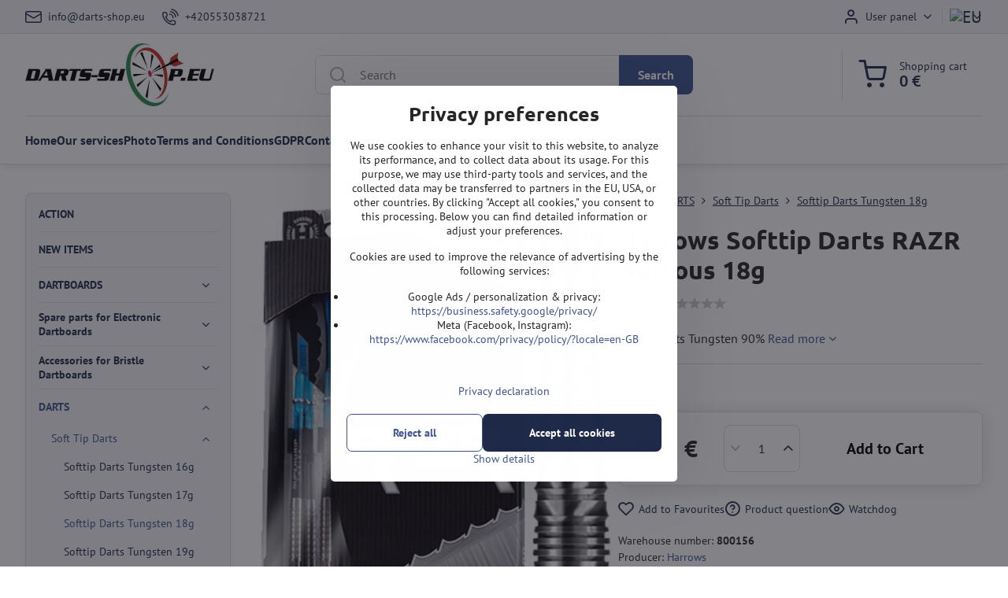

--- FILE ---
content_type: text/html; charset=UTF-8
request_url: https://www.darts-shop.eu/p/4768/harrows-softtip-darts-razr-bulbous-18g
body_size: 29963
content:

<!DOCTYPE html>
<html  data-lang-code="eu" lang="en" class="no-js s1-hasHeader1 s1-hasFixedCart" data-lssid="f27aae928977">
    <head>
        <meta charset="utf-8">
        		<title>Harrows Softtip Darts RAZR Bulbous 18g | All for darts.</title>
        		<meta name="viewport" content="width=device-width, initial-scale=1" />
		         
<script data-privacy-group="script">
var FloxSettings = {
'cartItems': {},'cartProducts': {},'cartType': "slider",'loginType': "slider",'regformType': "separate",'langVer': "" 
}; 
 
</script>
<script data-privacy-group="script">
FloxSettings.img_size = { 'min': "50x50",'small': "120x120",'medium': "440x440",'large': "800x800",'max': "1600x1600",'product_antn': "440x440",'product_detail': "800x800" };
</script>
    <template id="privacy_iframe_info">
    <div class="floxIframeBlockedInfo" data-func-text="Functional" data-analytic-text="Analytical" data-ad-text="Marketing" data-nosnippet="1">
    <div class="floxIframeBlockedInfo__common">
        <div class="likeH3">External content is blocked by Privacy options</div>
        <p>Do you want to load external content?</p>
    </div>
    <div class="floxIframeBlockedInfo__youtube">
        <div class="likeH3">Youtube videos are blocked by Privacy options</div>
        <p>Do you want to load Youtube video?</p>
    </div>
    <div class="floxIframeBlockedInfo__buttons">
        <button class="button floxIframeBlockedInfo__once">Allow once</button>
        <button class="button floxIframeBlockedInfo__always" >Allow always - agree with cookie type: </button>
    </div>
    <a class="floxIframeBlockedLink__common" href=""><i class="fa fa-external-link"></i> Open content in a new window</a>
    <a class="floxIframeBlockedLink__youtube" href=""><i class="fa fa-external-link"></i> Open video in a new window</a>
</div>
</template>
<script type="text/javascript" data-privacy-group="script">
FloxSettings.options={},FloxSettings.options.MANDATORY=1,FloxSettings.options.FUNC=2,FloxSettings.options.ANALYTIC=4,FloxSettings.options.AD=8;
FloxSettings.options.fullConsent=15;FloxSettings.options.maxConsent=15;FloxSettings.options.consent=0,localStorage.getItem("floxConsent")&&(FloxSettings.options.consent=parseInt(localStorage.getItem("floxConsent")));FloxSettings.options.sync=1;FloxSettings.google_consent2_options={},FloxSettings.google_consent2_options.AD_DATA=1,FloxSettings.google_consent2_options.AD_PERSON=2;FloxSettings.google_consent2_options.consent=-1,localStorage.getItem("floxGoogleConsent2")&&(FloxSettings.google_consent2_options.consent=parseInt(localStorage.getItem("floxGoogleConsent2")));const privacyIsYoutubeUrl=function(e){return e.includes("youtube.com/embed")||e.includes("youtube-nocookie.com/embed")},privacyIsGMapsUrl=function(e){return e.includes("google.com/maps/embed")||/maps\.google\.[a-z]{2,3}\/maps/i.test(e)},privacyGetPrivacyGroup=function(e){var t="";if(e.getAttribute("data-privacy-group")?t=e.getAttribute("data-privacy-group"):e.closest("*[data-privacy-group]")&&(t=e.closest("*[data-privacy-group]").getAttribute("data-privacy-group")),"IFRAME"===e.tagName){let r=e.src||"";privacyIsYoutubeUrl(r)&&(e.setAttribute("data-privacy-group","func"),t="func"),privacyIsGMapsUrl(r)&&(e.setAttribute("data-privacy-group","func"),t="func")}return"regular"===t&&(t="script"),t},privacyBlockScriptNode=function(e){e.type="javascript/blocked";let t=function(r){"javascript/blocked"===e.getAttribute("type")&&r.preventDefault(),e.removeEventListener("beforescriptexecute",t)};e.addEventListener("beforescriptexecute",t)},privacyHandleScriptTag=function(e){let t=privacyGetPrivacyGroup(e);if(t){if("script"===t)return;"mandatory"===t||"func"===t&&FloxSettings.options.consent&FloxSettings.options.FUNC||"analytic"===t&&FloxSettings.options.consent&FloxSettings.options.ANALYTIC||"ad"===t&&FloxSettings.options.consent&FloxSettings.options.AD||privacyBlockScriptNode(e)}else FloxSettings.options.allow_unclassified||privacyBlockScriptNode(e)},privacyShowPlaceholder=function(e){let t=privacyGetPrivacyGroup(e);var r=document.querySelector("#privacy_iframe_info").content.cloneNode(!0),i=r.querySelector(".floxIframeBlockedInfo__always");i.textContent=i.textContent+r.firstElementChild.getAttribute("data-"+t+"-text"),r.firstElementChild.setAttribute("data-"+t,"1"),r.firstElementChild.removeAttribute("data-func-text"),r.firstElementChild.removeAttribute("data-analytic-text"),r.firstElementChild.removeAttribute("data-ad-text");let o=e.parentNode.classList.contains("blockYoutube");if(e.style.height){let a=e.style.height,c=e.style.width;e.setAttribute("data-privacy-style-height",a),r.firstElementChild.style.setProperty("--iframe-h",a),r.firstElementChild.style.setProperty("--iframe-w",c),e.style.height="0"}else if(e.getAttribute("height")){let n=e.getAttribute("height").replace("px",""),l=e.getAttribute("width").replace("px","");e.setAttribute("data-privacy-height",n),n.includes("%")?r.firstElementChild.style.setProperty("--iframe-h",n):r.firstElementChild.style.setProperty("--iframe-h",n+"px"),l.includes("%")?r.firstElementChild.style.setProperty("--iframe-w",l):r.firstElementChild.style.setProperty("--iframe-w",l+"px"),e.setAttribute("height",0)}else if(o&&e.parentNode.style.maxHeight){let s=e.parentNode.style.maxHeight,p=e.parentNode.style.maxWidth;r.firstElementChild.style.setProperty("--iframe-h",s),r.firstElementChild.style.setProperty("--iframe-w",p)}let u=e.getAttribute("data-privacy-src")||"";privacyIsYoutubeUrl(u)?(r.querySelector(".floxIframeBlockedInfo__common").remove(),r.querySelector(".floxIframeBlockedLink__common").remove(),r.querySelector(".floxIframeBlockedLink__youtube").setAttribute("href",u.replace("/embed/","/watch?v="))):u?(r.querySelector(".floxIframeBlockedInfo__youtube").remove(),r.querySelector(".floxIframeBlockedLink__youtube").remove(),r.querySelector(".floxIframeBlockedLink__common").setAttribute("href",u)):(r.querySelector(".floxIframeBlockedInfo__once").remove(),r.querySelector(".floxIframeBlockedInfo__youtube").remove(),r.querySelector(".floxIframeBlockedLink__youtube").remove(),r.querySelector(".floxIframeBlockedLink__common").remove(),r.querySelector(".floxIframeBlockedInfo__always").classList.add("floxIframeBlockedInfo__always--reload")),e.parentNode.insertBefore(r,e.nextSibling),o&&e.parentNode.classList.add("blockYoutube--blocked")},privacyHidePlaceholderIframe=function(e){var t=e.nextElementSibling;if(t&&t.classList.contains("floxIframeBlockedInfo")){let r=e.parentNode.classList.contains("blockYoutube");r&&e.parentNode.classList.remove("blockYoutube--blocked"),e.getAttribute("data-privacy-style-height")?e.style.height=e.getAttribute("data-privacy-style-height"):e.getAttribute("data-privacy-height")?e.setAttribute("height",e.getAttribute("data-privacy-height")):e.classList.contains("invisible")&&e.classList.remove("invisible"),t.remove()}},privacyBlockIframeNode=function(e){var t=e.src||"";""===t&&e.getAttribute("data-src")&&(t=e.getAttribute("data-src")),e.setAttribute("data-privacy-src",t),e.removeAttribute("src"),!e.classList.contains("floxNoPrivacyPlaceholder")&&(!e.style.width||parseInt(e.style.width)>200)&&(!e.getAttribute("width")||parseInt(e.getAttribute("width"))>200)&&(!e.style.height||parseInt(e.style.height)>200)&&(!e.getAttribute("height")||parseInt(e.getAttribute("height"))>200)&&(!e.style.display||"none"!==e.style.display)&&(!e.style.visibility||"hidden"!==e.style.visibility)&&privacyShowPlaceholder(e)},privacyHandleIframeTag=function(e){let t=privacyGetPrivacyGroup(e);if(t){if("script"===t||"mandatory"===t)return;if("func"===t&&FloxSettings.options.consent&FloxSettings.options.FUNC)return;if("analytic"===t&&FloxSettings.options.consent&FloxSettings.options.ANALYTIC||"ad"===t&&FloxSettings.options.consent&FloxSettings.options.AD)return;privacyBlockIframeNode(e)}else{if(FloxSettings.options.allow_unclassified)return;privacyBlockIframeNode(e)}},privacyHandleYoutubeGalleryItem=function(e){if(!(FloxSettings.options.consent&FloxSettings.options.FUNC)){var t=e.closest(".gallery").getAttribute("data-preview-height"),r=e.getElementsByTagName("img")[0],i=r.getAttribute("src").replace(t+"/"+t,"800/800");r.classList.contains("flox-lazy-load")&&(i=r.getAttribute("data-src").replace(t+"/"+t,"800/800")),e.setAttribute("data-href",e.getAttribute("href")),e.setAttribute("href",i),e.classList.replace("ytb","ytbNoConsent")}},privacyBlockPrivacyElementNode=function(e){e.classList.contains("floxPrivacyPlaceholder")?(privacyShowPlaceholder(e),e.classList.add("invisible")):e.style.display="none"},privacyHandlePrivacyElementNodes=function(e){let t=privacyGetPrivacyGroup(e);if(t){if("script"===t||"mandatory"===t)return;if("func"===t&&FloxSettings.options.consent&FloxSettings.options.FUNC)return;if("analytic"===t&&FloxSettings.options.consent&FloxSettings.options.ANALYTIC||"ad"===t&&FloxSettings.options.consent&FloxSettings.options.AD)return;privacyBlockPrivacyElementNode(e)}else{if(FloxSettings.options.allow_unclassified)return;privacyBlockPrivacyElementNode(e)}};function privacyLoadScriptAgain(e){var t=document.getElementsByTagName("head")[0],r=document.createElement("script");r.src=e.getAttribute("src"),t.appendChild(r),e.parentElement.removeChild(e)}function privacyExecuteScriptAgain(e){var t=document.getElementsByTagName("head")[0],r=document.createElement("script");r.textContent=e.textContent,t.appendChild(r),e.parentElement.removeChild(e)}function privacyEnableScripts(){document.querySelectorAll('script[type="javascript/blocked"]').forEach(e=>{let t=privacyGetPrivacyGroup(e);(FloxSettings.options.consent&FloxSettings.options.ANALYTIC&&t.includes("analytic")||FloxSettings.options.consent&FloxSettings.options.AD&&t.includes("ad")||FloxSettings.options.consent&FloxSettings.options.FUNC&&t.includes("func"))&&(e.getAttribute("src")?privacyLoadScriptAgain(e):privacyExecuteScriptAgain(e))})}function privacyEnableIframes(){document.querySelectorAll("iframe[data-privacy-src]").forEach(e=>{let t=privacyGetPrivacyGroup(e);if(!(FloxSettings.options.consent&FloxSettings.options.ANALYTIC&&t.includes("analytic")||FloxSettings.options.consent&FloxSettings.options.AD&&t.includes("ad")||FloxSettings.options.consent&FloxSettings.options.FUNC&&t.includes("func")))return;privacyHidePlaceholderIframe(e);let r=e.getAttribute("data-privacy-src");e.setAttribute("src",r),e.removeAttribute("data-privacy-src")})}function privacyEnableYoutubeGalleryItems(){FloxSettings.options.consent&FloxSettings.options.FUNC&&(document.querySelectorAll(".ytbNoConsent").forEach(e=>{e.setAttribute("href",e.getAttribute("data-href")),e.classList.replace("ytbNoConsent","ytb")}),"function"==typeof initGalleryPlugin&&initGalleryPlugin())}function privacyEnableBlockedContent(e,t){document.querySelectorAll(".floxCaptchaCont").length&&(e&FloxSettings.options.FUNC)!=(t&FloxSettings.options.FUNC)?window.location.reload():(privacyEnableScripts(),privacyEnableIframes(),privacyEnableYoutubeGalleryItems(),"function"==typeof FloxSettings.privacyEnableScriptsCustom&&FloxSettings.privacyEnableScriptsCustom())}
function privacyUpdateConsent(){ FloxSettings.ga4&&"function"==typeof gtag&&gtag("consent","update",{ad_storage:FloxSettings.options.consent&FloxSettings.options.AD?"granted":"denied",analytics_storage:FloxSettings.options.consent&FloxSettings.options.ANALYTIC?"granted":"denied",functionality_storage:FloxSettings.options.consent&FloxSettings.options.FUNC?"granted":"denied",personalization_storage:FloxSettings.options.consent&FloxSettings.options.FUNC?"granted":"denied",security_storage:FloxSettings.options.consent&FloxSettings.options.FUNC?"granted":"denied",ad_user_data:FloxSettings.google_consent2_options.consent>-1&&FloxSettings.google_consent2_options.consent&FloxSettings.google_consent2_options.AD_DATA?"granted":"denied",ad_personalization:FloxSettings.google_consent2_options.consent>-1&&FloxSettings.google_consent2_options.consent&FloxSettings.google_consent2_options.AD_PERSON?"granted":"denied"});if(FloxSettings.sklik&&FloxSettings.sklik.active){var e={rtgId:FloxSettings.sklik.seznam_retargeting_id,consent:FloxSettings.options.consent&&FloxSettings.options.consent&FloxSettings.options.ANALYTIC?1:0};"category"===FloxSettings.sklik.pageType?(e.category=FloxSettings.sklik.category,e.pageType=FloxSettings.sklik.pageType):"offerdetail"===FloxSettings.sklik.pagetype&&(e.itemId=FloxSettings.sklik.itemId,e.pageType=FloxSettings.sklik.pageType),window.rc&&window.rc.retargetingHit&&window.rc.retargetingHit(e)}"function"==typeof loadCartFromLS&&"function"==typeof saveCartToLS&&(loadCartFromLS(),saveCartToLS());}
const observer=new MutationObserver(e=>{e.forEach(({addedNodes:e})=>{e.forEach(e=>{if(FloxSettings.options.consent!==FloxSettings.options.maxConsent){if(1===e.nodeType&&"SCRIPT"===e.tagName)return privacyHandleScriptTag(e);if(1===e.nodeType&&"IFRAME"===e.tagName)return privacyHandleIframeTag(e);if(1===e.nodeType&&"A"===e.tagName&&e.classList.contains("ytb"))return privacyHandleYoutubeGalleryItem(e);if(1===e.nodeType&&"SCRIPT"!==e.tagName&&"IFRAME"!==e.tagName&&e.classList.contains("floxPrivacyElement"))return privacyHandlePrivacyElementNodes(e)}1===e.nodeType&&(e.classList.contains("mainPrivacyModal")||e.classList.contains("mainPrivacyBar"))&&(FloxSettings.options.consent>0&&!FloxSettings.options.forceShow&&-1!==FloxSettings.google_consent2_options.consent?e.style.display="none":FloxSettings.options.consent>0&&-1===FloxSettings.google_consent2_options.consent?e.classList.add("hideBWConsentOptions"):-1!==FloxSettings.google_consent2_options.consent&&e.classList.add("hideGC2ConsentOptions"))})})});observer.observe(document.documentElement,{childList:!0,subtree:!0}),document.addEventListener("DOMContentLoaded",function(){observer.disconnect()});const createElementBackup=document.createElement;document.createElement=function(...e){if("script"!==e[0].toLowerCase())return createElementBackup.bind(document)(...e);let n=createElementBackup.bind(document)(...e);return n.setAttribute("data-privacy-group","script"),n};
</script>

<meta name="referrer" content="no-referrer-when-downgrade">


<link rel="canonical" href="https://www.darts-shop.eu/p/4768/harrows-softtip-darts-razr-bulbous-18g">
    

<style itemscope itemtype="https://schema.org/WebPage" itemref="p1a p1b p1c"></style> 
<meta id="p1a" itemprop="name" content="Harrows Softtip Darts RAZR Bulbous 18g">
<meta id="p1b" itemprop="description" content="">  
<meta property="og:title" content="Harrows Softtip Darts RAZR Bulbous 18g">
<meta property="og:site_name" content="Darts-Shop.eu">

<meta property="og:url" content="https://www.darts-shop.eu/p/4768/harrows-softtip-darts-razr-bulbous-18g">
<meta property="og:description" content="">

<meta name="twitter:card" content="summary_large_image">
<meta name="twitter:title" content="Harrows Softtip Darts RAZR Bulbous 18g">
<meta name="twitter:description" content="">


    <meta property="og:type" content="product">
    <meta id="p1c" itemprop="image" content="https://www.darts-shop.eu/resize/e/440/440/files/obrazky-produktu-listopad-2018/sipky-harrows-razr-bulbous-soft.jpg">
    <meta property="og:image" content="https://www.darts-shop.eu/resize/e/1200/630/files/obrazky-produktu-listopad-2018/sipky-harrows-razr-bulbous-soft.jpg">  
    <meta name="twitter:image" content="https://www.darts-shop.eu/resize/e/1200/630/files/obrazky-produktu-listopad-2018/sipky-harrows-razr-bulbous-soft.jpg">
    <link href="https://www.darts-shop.eu/resize/e/440/440/files/obrazky-produktu-listopad-2018/sipky-harrows-razr-bulbous-soft.jpg" rel="previewimage">

<script data-privacy-group="script" type="application/ld+json">
{
   "@context": "https://schema.org",
    "@type": "Organization",
    "url": "https://darts-shop.eu",
            "logo": "https://www.darts-shop.eu/files/loga/logo-eu-700.jpg",
        "name": "Darts-Shop.eu",
    "description": "Specialist in darts and dartboards.",
    "email": "info@darts-shop.eu",
    "telephone": "+420553038721",
    "address": {
        "@type": "PostalAddress",
        "streetAddress": "Velflíkova",
        "addressLocality": "Ostrava 30",
        "addressCountry": "CZ",
        "postalCode": "70030"
    }}
</script>  
<link rel="alternate" type="application/rss+xml" title="RSS Feed for www.darts-shop.eu" href="/e/rss/news">

<link rel="dns-prefetch" href="https://www.byznysweb.cz">
<link rel="preconnect" href="https://www.byznysweb.cz/" crossorigin>
<style type="text/css">
        

@font-face {
  font-family: 'PT Sans';
  font-style: normal;
  font-display: swap;
  font-weight: 400;
  src: local(''),
       url('https://www.byznysweb.cz/templates/bw-fonts/pt-sans-v17-latin-ext_latin-regular.woff2') format('woff2'),
       url('https://www.byznysweb.cz/templates/bw-fonts/pt-sans-v17-latin-ext_latin-regular.woff') format('woff');
}


@font-face {
  font-family: 'PT Sans';
  font-style: normal;
  font-display: swap;
  font-weight: 700;
  src: local(''),
       url('https://www.byznysweb.cz/templates/bw-fonts/pt-sans-v17-latin-ext_latin-700.woff2') format('woff2'),
       url('https://www.byznysweb.cz/templates/bw-fonts/pt-sans-v17-latin-ext_latin-700.woff') format('woff');
}

@font-face {
  font-family: 'Ubuntu';
  font-style: normal;
  font-display: swap;
  font-weight: 400;
  src: local(''),
       url('https://www.byznysweb.cz/templates/bw-fonts/ubuntu-v20-latin-ext_latin-regular.woff2') format('woff2'),
       url('https://www.byznysweb.cz/templates/bw-fonts/ubuntu-v20-latin-ext_latin-regular.woff') format('woff');
}


@font-face {
  font-family: 'Ubuntu';
  font-style: normal;
  font-display: swap;
  font-weight: 700;
  src: local(''),
       url('https://www.byznysweb.cz/templates/bw-fonts/ubuntu-v20-latin-ext_latin-700.woff2') format('woff2'),
       url('https://www.byznysweb.cz/templates/bw-fonts/ubuntu-v20-latin-ext_latin-700.woff') format('woff');
}
</style>

<link rel="preload" href="/erp-templates/skins/flat/universal/fonts/fontawesome-webfont.woff2" as="font" type="font/woff2" crossorigin>
<link href="/erp-templates/251208122516/universal.css" rel="stylesheet" type="text/css" media="all">  




<script data-privacy-group="mandatory">
    FloxSettings.trackerData = {
                    'cartIds': []
            };
    </script>    <!-- Global site tag (gtag.js) - Google Analytics -->
    <script async src="https://www.googletagmanager.com/gtag/js?id=G-EZJ72FNPK9" data-privacy-group="regular"></script>    
    <script data-privacy-group="regular">
        window.dataLayer = window.dataLayer || [];
        function gtag(){ dataLayer.push(arguments); }
        if(FloxSettings.options) {
          if(FloxSettings.options.consent) {
            gtag('consent', 'default', {
              'ad_storage': (FloxSettings.options.consent & FloxSettings.options.AD)?'granted':'denied',
              'analytics_storage': (FloxSettings.options.consent & FloxSettings.options.ANALYTIC)?'granted':'denied',
              'functionality_storage': (FloxSettings.options.consent & FloxSettings.options.FUNC)?'granted':'denied',
              'personalization_storage': (FloxSettings.options.consent & FloxSettings.options.FUNC)?'granted':'denied',
              'security_storage': (FloxSettings.options.consent & FloxSettings.options.FUNC)?'granted':'denied',
              'ad_user_data': ((FloxSettings.google_consent2_options.consent > -1) && FloxSettings.google_consent2_options.consent & FloxSettings.google_consent2_options.AD_DATA)?'granted':'denied',
              'ad_personalization': ((FloxSettings.google_consent2_options.consent > -1) && FloxSettings.google_consent2_options.consent & FloxSettings.google_consent2_options.AD_PERSON)?'granted':'denied',
              'wait_for_update': 500
            });  
          } else {
            gtag('consent', 'default', {
              'ad_storage': 'denied',
              'analytics_storage': 'denied',
              'functionality_storage': 'denied',
              'personalization_storage': 'denied',
              'security_storage': 'denied',
              'ad_user_data': 'denied',
              'ad_personalization': 'denied',
              'wait_for_update': 500
            });  
          }
        }
        gtag('js', new Date());
     
        gtag('set', { 'currency': 'EUR' }); 
      
    

    FloxSettings.ga4 = 1;
    FloxSettings.gtagID = 'G-EZJ72FNPK9';
    gtag('config', 'G-EZJ72FNPK9',{  'groups': 'ga4' });   

        gtag('config', 'AW-847467413',{  'send_page_view': false, 'groups': 'ga4' });       
  
    </script>   
 
    <link rel="shortcut icon" href="/files/obrazek-logo/favicon.ico">
    <link rel="icon" href="/files/obrazek-logo/favicon.ico?refresh" type="image/x-icon">

		<script data-privacy-group="script">
			FloxSettings.cartType = "same_page";
			FloxSettings.loginType = "custom";
			FloxSettings.regformType = "custom";
		</script>
												<style>
			:root {
				--s1-accentTransparent: #3E549017;
				--s1-accentComplement: #fff;
				--s1-maccentComplement: #000;
				--s1-menuBgComplementTransparent: #000b;
				--s1-menuBgComplementTransparent2: #0002;
				--s1-menuBgComplement: #000;
				--s1-accentDark: #1f2a48;
			}
		</style>

		</head>
<body class="s1-pt-product  s1-roundedCorners">
    
    <noscript class="noprint">
        <div id="noscript">
            Javascript is currently not supported/disabled by this browser. To see this page as it is meant to appear please use a Javascript enabled browser.
            <br>For help see <a href="https://www.enable-javascript.com/" target="_blank">Enable-Javascript.com</a>.
        </div>
    </noscript>
    
    <div class="oCont remodal-bg">
																																					
						
	
	
	<section class="s1-headerTop s1-headerTop-style1 noprint">
		<div class="s1-cont flex ai-c">
							<div class="s1-headerTop-left">
							<nav class="s1-topNav s1-topNav-auto">
			<ul class="s1-topNav-items">
													<li class="s1-topNav-item">
						<a class="s1-topNav-link" href="mailto:info@darts-shop.eu">
							    <i class="navIcon navIconBWSet imgIcon50"><svg xmlns="http://www.w3.org/2000/svg" width="34.079" height="24.679" viewBox="0 0 34.079 24.679" fill="currentColor">
  <path d="M48.018,22.66H21.982a4.027,4.027,0,0,0-4.022,4.022V43.318a4.028,4.028,0,0,0,4.022,4.022H48.018a4.028,4.028,0,0,0,4.022-4.022V26.682A4.027,4.027,0,0,0,48.018,22.66ZM21.982,25.084H48.018a1.6,1.6,0,0,1,1.6,1.6v.843L35.068,36.016l-14.684-8.7v-.629A1.6,1.6,0,0,1,21.982,25.084ZM48.018,44.916H21.982a1.6,1.6,0,0,1-1.6-1.6V30.128l14.061,8.336a1.208,1.208,0,0,0,1.229,0l13.942-8.137V43.318A1.6,1.6,0,0,1,48.018,44.916Z" transform="translate(-17.96 -22.66)"/>
</svg>
</i>

							<span class="s1-topNav-linkText">info@darts-shop.eu</span>
						</a>
					</li>
													<li class="s1-topNav-item">
						<a class="s1-topNav-link" href="tel:+420553038721">
							    <i class="navIcon navIconBWSet imgIcon50"><svg xmlns="http://www.w3.org/2000/svg" width="32.363" height="32.696" viewBox="0 0 32.363 32.696" fill="currentColor">
    <path d="M50.089,33.454a1.089,1.089,0,0,1-1.057-.818A16.444,16.444,0,0,0,36.816,20.8a1.085,1.085,0,1,1,.485-2.116A18.64,18.64,0,0,1,51.148,32.1a1.085,1.085,0,0,1-.789,1.319A1.146,1.146,0,0,1,50.089,33.454Z" transform="translate(-18.819 -18.652)"/>
    <path d="M45.271,36.015a1.091,1.091,0,0,1-1.08-.933,11.093,11.093,0,0,0-9.62-9.407,1.085,1.085,0,1,1,.271-2.153A13.276,13.276,0,0,1,46.353,34.778,1.086,1.086,0,0,1,45.425,36,1.151,1.151,0,0,1,45.271,36.015Z" transform="translate(-18.819 -18.652)"/>
    <path d="M40.16,37.721a1.088,1.088,0,0,1-1.091-1.085,5.871,5.871,0,0,0-5.884-5.846,1.085,1.085,0,1,1,0-2.17,8.051,8.051,0,0,1,8.067,8.016A1.089,1.089,0,0,1,40.16,37.721Z" transform="translate(-18.819 -18.652)"/>
    <path d="M40.781,51.348l-.179,0c-6.259-.15-21.417-6.59-21.781-21.646a4.416,4.416,0,0,1,4.195-4.873l1.667-.04c1.493-.022,4.368,1.1,4.478,5.638.1,4.086-1.181,4.893-1.953,5.009a1.073,1.073,0,0,1-.138.013l-.32.007a16.914,16.914,0,0,0,8.062,8.011l.007-.317a1.285,1.285,0,0,1,.012-.138c.118-.767.929-2.037,5.042-1.941,4.569.11,5.709,2.959,5.672,4.451l-.04,1.657a4.594,4.594,0,0,1-.661,2.126A4.425,4.425,0,0,1,40.781,51.348ZM24.763,26.956h-.027L23.069,27c-.491.022-2.123.281-2.066,2.651.352,14.5,15.42,19.427,19.652,19.528,2.388.091,2.645-1.564,2.668-2.063l.04-1.646c.018-.74-.7-2.161-3.542-2.229a6.37,6.37,0,0,0-2.828.344l-.005.2a1.988,1.988,0,0,1-.9,1.613,2.014,2.014,0,0,1-1.841.184,18.874,18.874,0,0,1-9.628-9.568,1.973,1.973,0,0,1,.186-1.828,2.006,2.006,0,0,1,1.622-.9l.2,0a6.306,6.306,0,0,0,.346-2.809C26.911,27.686,25.516,26.956,24.763,26.956Zm10.3,16.612h0Z" transform="translate(-18.819 -18.652)"/>
</svg>
</i>

							<span class="s1-topNav-linkText">+420553038721</span>
						</a>
					</li>
							</ul>
		</nav>
	
				</div>
										<div class="s1-headerTop-right flex ml-a">
											<div class="s1-dropDown s1-loginDropdown">
	<a href="/e/login" class="s1-dropDown-toggler">
		<i class="s1-icon s1-icon-user s1-dropDown-icon" aria-hidden="true"></i>
		<span class="s1-dropDown-title">User panel</span>
		<i class="fa fa-angle-down s1-dropDown-arrow"></i>
	</a>
	<ul class="s1-dropDown-items">
				<li class="s1-dropDown-item">
			<a class="s1-dropDown-link" href="/e/login" data-remodal-target="s1-acc">
				<i class="s1-icon s1-icon-log-in s1-dropDown-icon"></i>
				<span class="s1-dropDown-title">Log in</span>
			</a>
		</li>
						<li class="s1-dropDown-item">
			<a class="s1-dropDown-link" href="/e/account/register">
				<i class="s1-icon s1-icon-user-plus s1-dropDown-icon"></i>
				<span class="s1-dropDown-title">Register</span>
			</a>
		</li>
    		</ul>
</div>

																	<div class="s1-flags s1-dropDown">
		<button class="s1-flags-currentLang s1-dropDown-toggler">
			<img class="s1-flag-img s1-dropDown-img" src="/erp/images/flags/flat/24/EU.png" alt="EU">
			<i class="fa fa-angle-down s1-dropDown-arrow"></i>
		</button>
		<ul class="s1-flags-dropDown s1-dropDown-items">
											<li class="s1-dropDown-item">
					<a class="s1-flags-lang s1-dropDown-link flag-cz" href="https://www.sipky-obchod.cz/p/4768/:r">
						<img class="s1-flag-img s1-dropDown-img" src="/erp/images/flags/flat/24/CZ.png" alt="CZ">
						    
							<span class="s1-flag-title s1-dropDown-title">Czech Republic</span>
											</a>
				</li>
				        									<li class="s1-dropDown-item">
					<a class="s1-flags-lang s1-dropDown-link flag-sk" href="https://www.sipky-obchod.sk/p/4768/:r">
						<img class="s1-flag-img s1-dropDown-img" src="/erp/images/flags/flat/24/SK.png" alt="SK">
						    
							<span class="s1-flag-title s1-dropDown-title">Slovakia</span>
											</a>
				</li>
				        									<li class="s1-dropDown-item">
					<a class="s1-flags-lang s1-dropDown-link flag-pl" href="https://www.lotki-sklep.pl/p/4768/:r">
						<img class="s1-flag-img s1-dropDown-img" src="/erp/images/flags/flat/24/PL.png" alt="PL">
						    
							<span class="s1-flag-title s1-dropDown-title">Poland</span>
											</a>
				</li>
				        					        			</ul>
	</div>

									</div>
					</div>
	</section>
<header class="s1-header s1-header-style1  noprint">
	<section class="s1-header-cont s1-cont flex">
		<div class="s1-header-logo">
							<a class="s1-imglogo" href="/"><img src="/files/loga/logo-eu-700.jpg" alt="Logo"></a>
					</div>
		<div class="s1-header-actions flex">
						<div class="s1-header-search">
				<!-- search activator -->
				<div class="s1-header-action m-hide">
					<a href="/e/search" title="Search" class="s1-header-actionLink s1-searchActivatorJS"><i class="s1-icon s1-icon-search"></i></a>
				</div>
					<form action="/e/search" method="get" class="siteSearchForm s1-topSearch-form">
		<div class="siteSearchCont s1-topSearch">
			<label class="s1-siteSearch-label flex">
				<i class="s1-icon s1-icon-search rm-hide"></i>
				<input data-pages="Pages" data-products="Products" data-categories="Categories" data-news="News" data-brands="Producer" class="siteSearchInput" id="s1-small-search" placeholder="Search" name="word" type="text" value="">
				<button class="button" type="submit">Search</button>
			</label>
		</div>
	</form>

			</div>
			
												<!-- cart -->
			<div class="s1-headerCart-outer">
				            
    		<div class="s1-header-action s1-headerCart">
			<a class="s1-header-actionLink smallCart" href="/e/cart/index" title="Shopping cart">
				<i class="s1-icon s1-icon-shopping-cart"></i>
				<span class="smallCartItems buttonCartInvisible invisible">0</span>
				<div class="s1-scText rl-hide">
					<span class="s1-scTitle">Shopping cart</span>
					<span class="smallCartTotal smallCartPrice" data-pieces="0">0 €</span>
				</div>
			</a>
			<div id="s1-customSmallCartCont" class="s1-smallCart-wrapper"></div>
		</div>
    
			</div>
			<!-- menu -->
						<div class="s1-header-action l-hide">
				<button aria-label="Menu" class="s1-header-actionLink s1-menuActivatorJS"><i class="s1-icon s1-icon-menu"></i></button>
			</div>
					</div>
	</section>
		<div class="s1-menu-section ">
					<div class="s1-menu-overlay s1-menuActivatorJS l-hide"></div>
			<div class="s1-menu-wrapper">
				<div class="s1-menu-header l-hide">
					Menu
					<span class="s1-menuClose s1-menuActivatorJS">✕</span>
				</div>
				<div class="s1-menu-cont s1-cont">
											     
                                        																														<nav class="s1-menu s1-menu-left">
								<ul class="s1-menu-items">
																	<li class="s1-menu-item  ">
							<a class="s1-menu-link " href="/">
																<span>Home</span>
															</a>
													</li>
																	<li class="s1-menu-item  ">
							<a class="s1-menu-link " href="/our-services">
																<span>Our services</span>
															</a>
													</li>
																	<li class="s1-menu-item  ">
							<a class="s1-menu-link " href="/photo">
																<span>Photo</span>
															</a>
													</li>
																	<li class="s1-menu-item  ">
							<a class="s1-menu-link " href="/terms-and-conditions">
																<span>Terms and Conditions</span>
															</a>
													</li>
																	<li class="s1-menu-item  ">
							<a class="s1-menu-link " href="/gdpr">
																<span>GDPR</span>
															</a>
													</li>
																	<li class="s1-menu-item  ">
							<a class="s1-menu-link " href="/contact">
																<span>Contact</span>
															</a>
													</li>
									</ul>
			</nav>
		    
																<div class="s1-menu-categoriesMobile l-hide">
							                        <div id="box-id-flox_side_menu" class="pagebox">
                                                        															<nav class="s1-sideMenu ">
						<ul class="s1-sideMenu-items">
														
										
											<li class="s1-sideMenu-item   ">
							<a class="s1-sideMenu-link " href="/c/action">
																<span>ACTION</span>
															</a>
													</li>
																			
																																																																																																
											<li class="s1-sideMenu-item   ">
							<a class="s1-sideMenu-link " href="/c/new-items">
																<span>NEW ITEMS </span>
															</a>
													</li>
																			
																																																																																																
											<li class="s1-sideMenu-item  hasSubmenu s1-sideSub-dropdown ">
							<a class="s1-sideMenu-link " href="/c/dartboards">
																<span>DARTBOARDS</span>
								<i class="s1-menuChevron fa fa-angle-right"></i>							</a>
															<ul class="s1-submenu-items level-1">
								<li class="s1-submenu-item level-1    ">
															<a href="/c/dartboards/electronic-double-row-dartboards" class="s1-submenu-link ">
						<span>Electronic double-row Dartboards </span>
											</a>
									</li>
								<li class="s1-submenu-item level-1    ">
															<a href="/c/dartboards/electronic-three-row-dartboards" class="s1-submenu-link ">
						<span>Electronic three-row Dartboards </span>
											</a>
									</li>
								<li class="s1-submenu-item level-1    ">
															<a href="/c/dartboards/bristle-dartboards" class="s1-submenu-link ">
						<span>Bristle Dartboards </span>
											</a>
									</li>
								<li class="s1-submenu-item level-1    ">
															<a href="/c/dartboards/dart-machines" class="s1-submenu-link ">
						<span>Dart machines</span>
											</a>
									</li>
											</ul>
													</li>
																			
																																																																																																
											<li class="s1-sideMenu-item  hasSubmenu s1-sideSub-dropdown ">
							<a class="s1-sideMenu-link " href="/c/spare-parts-for-electronic-dartboards">
																<span>Spare parts for Electronic Dartboards</span>
								<i class="s1-menuChevron fa fa-angle-right"></i>							</a>
															<ul class="s1-submenu-items level-1">
								<li class="s1-submenu-item level-1    ">
															<a href="/c/spare-parts-for-electronic-dartboards/bulls-dartforce" class="s1-submenu-link ">
						<span>Bulls Dartforce</span>
											</a>
									</li>
								<li class="s1-submenu-item level-1    ">
															<a href="/c/spare-parts-for-electronic-dartboards/bulls-scorpy-flash-lightning-master-score-delta-iv" class="s1-submenu-link ">
						<span>Bulls Scorpy, Flash, Lightning, Master Sc., Delta</span>
											</a>
									</li>
								<li class="s1-submenu-item level-1    ">
															<a href="/c/spare-parts-for-electronic-dartboards/bulls-universum-intro-pro" class="s1-submenu-link ">
						<span>Bulls Universum Intro / Pro</span>
											</a>
									</li>
								<li class="s1-submenu-item level-1    ">
															<a href="/c/spare-parts-for-electronic-dartboards/cyberdine" class="s1-submenu-link ">
						<span>Cyberdine</span>
											</a>
									</li>
								<li class="s1-submenu-item level-1    ">
															<a href="/c/spare-parts-for-electronic-dartboards/diamond-darts" class="s1-submenu-link ">
						<span>Diamond Darts</span>
											</a>
									</li>
								<li class="s1-submenu-item level-1    ">
															<a href="/c/spare-parts-for-electronic-dartboards/echowell" class="s1-submenu-link ">
						<span>Echowell</span>
											</a>
									</li>
								<li class="s1-submenu-item level-1    ">
															<a href="/c/spare-parts-for-electronic-dartboards/karella-cb-25" class="s1-submenu-link ">
						<span>Karella CB-25</span>
											</a>
									</li>
								<li class="s1-submenu-item level-1    ">
															<a href="/c/spare-parts-for-electronic-dartboards/karella-cb-50-cb-90" class="s1-submenu-link ">
						<span>Karella CB-50 / CB-90</span>
											</a>
									</li>
								<li class="s1-submenu-item level-1    ">
															<a href="/c/spare-parts-for-electronic-dartboards/karella-premium-jx-2000" class="s1-submenu-link ">
						<span>Karella Premium / JX 2000</span>
											</a>
									</li>
											</ul>
													</li>
																			
																																																																																																
											<li class="s1-sideMenu-item  hasSubmenu s1-sideSub-dropdown ">
							<a class="s1-sideMenu-link " href="/c/accessories-for-bristle-dartboards">
																<span>Accessories for Bristle Dartboards </span>
								<i class="s1-menuChevron fa fa-angle-right"></i>							</a>
															<ul class="s1-submenu-items level-1">
								<li class="s1-submenu-item level-1    ">
															<a href="/c/accessories-for-bristle-dartboards/dartboards-surrounds" class="s1-submenu-link ">
						<span>Dartboards Surrounds</span>
											</a>
									</li>
								<li class="s1-submenu-item level-1    ">
															<a href="/c/accessories-for-bristle-dartboards/dart-mats" class="s1-submenu-link ">
						<span>Dart Mats</span>
											</a>
									</li>
								<li class="s1-submenu-item level-1    ">
															<a href="/c/accessories-for-bristle-dartboards/dartboard-lighting" class="s1-submenu-link ">
						<span>Dartboard Lighting</span>
											</a>
									</li>
								<li class="s1-submenu-item level-1    ">
															<a href="/c/accessories-for-bristle-dartboards/dartboard-cabinets" class="s1-submenu-link ">
						<span>Dartboard Cabinets</span>
											</a>
									</li>
								<li class="s1-submenu-item level-1    ">
															<a href="/c/accessories-for-bristle-dartboards/others" class="s1-submenu-link ">
						<span>Others</span>
											</a>
									</li>
											</ul>
													</li>
																			
																																																																																																
											<li class="s1-sideMenu-item  hasSubmenu s1-sideSub-dropdown submenuVisible">
							<a class="s1-sideMenu-link select" href="/c/darts">
																<span>DARTS</span>
								<i class="s1-menuChevron fa fa-angle-right"></i>							</a>
															<ul class="s1-submenu-items level-1">
								<li class="s1-submenu-item level-1  hasSubmenu submenuVisible ">
															<a href="/c/darts/soft-tip-darts" class="s1-submenu-link select">
						<span>Soft Tip Darts</span>
						<i class="s1-menuChevron fa fa-angle-right "></i>					</a>
																		     
                                        														<ul class="s1-submenu-items level-2">
								<li class="s1-submenu-item level-2    ">
															<a href="/c/darts/soft-tip-darts/softtip-darts-tungsten-16g" class="s1-submenu-link ">
						<span>Softtip Darts Tungsten 16g</span>
											</a>
									</li>
								<li class="s1-submenu-item level-2    ">
															<a href="/c/darts/soft-tip-darts/softtip-darts-tungsten-17g" class="s1-submenu-link ">
						<span>Softtip Darts Tungsten 17g</span>
											</a>
									</li>
								<li class="s1-submenu-item level-2   submenuVisible ">
															<a href="/c/darts/soft-tip-darts/softtip-darts-tungsten-18g" class="s1-submenu-link select">
						<span>Softtip Darts Tungsten 18g</span>
											</a>
									</li>
								<li class="s1-submenu-item level-2    ">
															<a href="/c/darts/soft-tip-darts/softtip-darts-tungsten-19g" class="s1-submenu-link ">
						<span>Softtip Darts Tungsten 19g</span>
											</a>
									</li>
								<li class="s1-submenu-item level-2    ">
															<a href="/c/darts/soft-tip-darts/softtip-darts-tungsten-20g" class="s1-submenu-link ">
						<span>Softtip Darts Tungsten 20g</span>
											</a>
									</li>
								<li class="s1-submenu-item level-2    ">
															<a href="/c/darts/soft-tip-darts/softtip-darts-tungsten-21g" class="s1-submenu-link ">
						<span>Softtip Darts Tungsten 21g</span>
											</a>
									</li>
								<li class="s1-submenu-item level-2    ">
															<a href="/c/darts/soft-tip-darts/softtip-darts-tungsten-22g" class="s1-submenu-link ">
						<span>Softtip Darts Tungsten 22g</span>
											</a>
									</li>
								<li class="s1-submenu-item level-2    ">
															<a href="/c/darts/soft-tip-darts/softtip-darts-tungsten-23g" class="s1-submenu-link ">
						<span>Softtip Darts Tungsten 23g</span>
											</a>
									</li>
								<li class="s1-submenu-item level-2    ">
															<a href="/c/darts/soft-tip-darts/softtip-darts-brass-12g" class="s1-submenu-link ">
						<span>Softtip Darts Brass 12g</span>
											</a>
									</li>
								<li class="s1-submenu-item level-2    ">
															<a href="/c/darts/soft-tip-darts/softtip-darts-brass-12g1" class="s1-submenu-link ">
						<span>Softtip Darts Brass 14g</span>
											</a>
									</li>
								<li class="s1-submenu-item level-2    ">
															<a href="/c/darts/soft-tip-darts/softtip-darts-brass-16g" class="s1-submenu-link ">
						<span>Softtip Darts Brass 16g</span>
											</a>
									</li>
								<li class="s1-submenu-item level-2    ">
															<a href="/c/darts/soft-tip-darts/softtip-darts-brass-16g1" class="s1-submenu-link ">
						<span>Softtip Darts Brass 18g</span>
											</a>
									</li>
								<li class="s1-submenu-item level-2    ">
															<a href="/c/darts/soft-tip-darts/softtip-darts-brass-19g" class="s1-submenu-link ">
						<span>Softtip Darts Brass 19g</span>
											</a>
									</li>
								<li class="s1-submenu-item level-2    ">
															<a href="/c/darts/soft-tip-darts/softtip-darts-brass-20g" class="s1-submenu-link ">
						<span>Softtip Darts Brass 20g</span>
											</a>
									</li>
								<li class="s1-submenu-item level-2    ">
															<a href="/c/darts/soft-tip-darts/softtip-darts-brass-21g" class="s1-submenu-link ">
						<span>Softtip Darts Brass 21g</span>
											</a>
									</li>
											</ul>
		    
															</li>
								<li class="s1-submenu-item level-1  hasSubmenu  ">
															<a href="/c/darts/steel-tip-darts" class="s1-submenu-link ">
						<span>Steel Tip Darts</span>
						<i class="s1-menuChevron fa fa-angle-right "></i>					</a>
																		     
                                        														<ul class="s1-submenu-items level-2">
								<li class="s1-submenu-item level-2    ">
															<a href="/c/darts/steel-tip-darts/steeltip-darts-tungsten-10g" class="s1-submenu-link ">
						<span>Steeltip Darts Tungsten 10g</span>
											</a>
									</li>
								<li class="s1-submenu-item level-2    ">
															<a href="/c/darts/steel-tip-darts/steeltip-darts-tungsten-12g" class="s1-submenu-link ">
						<span>Steeltip Darts Tungsten 12g</span>
											</a>
									</li>
								<li class="s1-submenu-item level-2    ">
															<a href="/c/darts/steel-tip-darts/steeltip-darts-tungsten-15g" class="s1-submenu-link ">
						<span>Steeltip Darts Tungsten 15g</span>
											</a>
									</li>
								<li class="s1-submenu-item level-2    ">
															<a href="/c/darts/steel-tip-darts/steeltip-darts-tungsten-17g" class="s1-submenu-link ">
						<span>Steeltip Darts Tungsten 17g</span>
											</a>
									</li>
								<li class="s1-submenu-item level-2    ">
															<a href="/c/darts/steel-tip-darts/steeltip-darts-tungsten-18g" class="s1-submenu-link ">
						<span>Steeltip Darts Tungsten 18g</span>
											</a>
									</li>
								<li class="s1-submenu-item level-2    ">
															<a href="/c/darts/steel-tip-darts/steeltip-darts-tungsten-19g" class="s1-submenu-link ">
						<span>Steeltip Darts Tungsten 19g</span>
											</a>
									</li>
								<li class="s1-submenu-item level-2    ">
															<a href="/c/darts/steel-tip-darts/steeltip-darts-tungsten-20g" class="s1-submenu-link ">
						<span>Steeltip Darts Tungsten 20g</span>
											</a>
									</li>
								<li class="s1-submenu-item level-2    ">
															<a href="/c/darts/steel-tip-darts/steeltip-darts-tungsten-20g1" class="s1-submenu-link ">
						<span>Steeltip Darts Tungsten 21g</span>
											</a>
									</li>
								<li class="s1-submenu-item level-2    ">
															<a href="/c/darts/steel-tip-darts/steeltip-darts-tungsten-22g" class="s1-submenu-link ">
						<span>Steeltip Darts Tungsten 22g</span>
											</a>
									</li>
								<li class="s1-submenu-item level-2    ">
															<a href="/c/darts/steel-tip-darts/steeltip-darts-tungsten-23g" class="s1-submenu-link ">
						<span>Steeltip Darts Tungsten 23g</span>
											</a>
									</li>
								<li class="s1-submenu-item level-2    ">
															<a href="/c/darts/steel-tip-darts/steeltip-darts-tungsten-24g" class="s1-submenu-link ">
						<span>Steeltip Darts Tungsten 24g</span>
											</a>
									</li>
								<li class="s1-submenu-item level-2    ">
															<a href="/c/darts/steel-tip-darts/steeltip-darts-tungsten-25g" class="s1-submenu-link ">
						<span>Steeltip Darts Tungsten 25g</span>
											</a>
									</li>
								<li class="s1-submenu-item level-2    ">
															<a href="/c/darts/steel-tip-darts/steeltip-darts-tungsten-26g" class="s1-submenu-link ">
						<span>Steeltip Darts Tungsten 26g</span>
											</a>
									</li>
								<li class="s1-submenu-item level-2    ">
															<a href="/c/darts/steel-tip-darts/steeltip-darts-tungsten-28g" class="s1-submenu-link ">
						<span>Steeltip Darts Tungsten 28g</span>
											</a>
									</li>
								<li class="s1-submenu-item level-2    ">
															<a href="/c/darts/steel-tip-darts/steeltip-darts-tungsten-30g" class="s1-submenu-link ">
						<span>Steeltip Darts Tungsten 30g</span>
											</a>
									</li>
								<li class="s1-submenu-item level-2    ">
															<a href="/c/darts/steel-tip-darts/steeltip-darts-tungsten-32g" class="s1-submenu-link ">
						<span>Steeltip Darts Tungsten 32g</span>
											</a>
									</li>
								<li class="s1-submenu-item level-2    ">
															<a href="/c/darts/steel-tip-darts/steeltip-darts-brass-18g" class="s1-submenu-link ">
						<span>Steeltip Darts Brass 18g</span>
											</a>
									</li>
								<li class="s1-submenu-item level-2    ">
															<a href="/c/darts/steel-tip-darts/steeltip-darts-brass-19g" class="s1-submenu-link ">
						<span>Steeltip Darts Brass 19g</span>
											</a>
									</li>
								<li class="s1-submenu-item level-2    ">
															<a href="/c/darts/steel-tip-darts/steeltip-darts-brass-20g" class="s1-submenu-link ">
						<span>Steeltip Darts Brass 20g</span>
											</a>
									</li>
								<li class="s1-submenu-item level-2    ">
															<a href="/c/darts/steel-tip-darts/steeltip-darts-brass-21g" class="s1-submenu-link ">
						<span>Steeltip Darts Brass 21g</span>
											</a>
									</li>
								<li class="s1-submenu-item level-2    ">
															<a href="/c/darts/steel-tip-darts/steeltip-darts-brass-22g" class="s1-submenu-link ">
						<span>Steeltip Darts Brass 22g</span>
											</a>
									</li>
								<li class="s1-submenu-item level-2    ">
															<a href="/c/darts/steel-tip-darts/steeltip-darts-brass-23g" class="s1-submenu-link ">
						<span>Steeltip Darts Brass 23g</span>
											</a>
									</li>
								<li class="s1-submenu-item level-2    ">
															<a href="/c/darts/steel-tip-darts/steeltip-darts-brass-24g" class="s1-submenu-link ">
						<span>Steeltip Darts Brass 24g</span>
											</a>
									</li>
								<li class="s1-submenu-item level-2    ">
															<a href="/c/darts/steel-tip-darts/steeltip-darts-brass-25g" class="s1-submenu-link ">
						<span>Steeltip Darts Brass 25g</span>
											</a>
									</li>
											</ul>
		    
															</li>
								<li class="s1-submenu-item level-1    ">
															<a href="/c/darts/pub-darts" class="s1-submenu-link ">
						<span>Pub Darts</span>
											</a>
									</li>
											</ul>
													</li>
																			
																																																																																																
											<li class="s1-sideMenu-item  hasSubmenu s1-sideSub-dropdown ">
							<a class="s1-sideMenu-link " href="/c/separate-dart-barrels">
																<span>BARRELS</span>
								<i class="s1-menuChevron fa fa-angle-right"></i>							</a>
															<ul class="s1-submenu-items level-1">
								<li class="s1-submenu-item level-1    ">
															<a href="/c/separate-dart-barrels/barrels-tungsten-14g" class="s1-submenu-link ">
						<span>Barrels Tungsten 14g</span>
											</a>
									</li>
								<li class="s1-submenu-item level-1    ">
															<a href="/c/separate-dart-barrels/barrels-tungsten-16g" class="s1-submenu-link ">
						<span>Barrels Tungsten 16g</span>
											</a>
									</li>
								<li class="s1-submenu-item level-1    ">
															<a href="/c/separate-dart-barrels/barrels-tungsten-18g" class="s1-submenu-link ">
						<span>Barrels Tungsten 18g</span>
											</a>
									</li>
								<li class="s1-submenu-item level-1    ">
															<a href="/c/separate-dart-barrels/barrels-tungsten-20g" class="s1-submenu-link ">
						<span>Barrels Tungsten 20g</span>
											</a>
									</li>
								<li class="s1-submenu-item level-1    ">
															<a href="/c/separate-dart-barrels/barrels-steel" class="s1-submenu-link ">
						<span>Barrels Steel</span>
											</a>
									</li>
											</ul>
													</li>
																			
																																																																																																
											<li class="s1-sideMenu-item  hasSubmenu s1-sideSub-dropdown ">
							<a class="s1-sideMenu-link " href="/c/shafts">
																<span>SHAFTS</span>
								<i class="s1-menuChevron fa fa-angle-right"></i>							</a>
															<ul class="s1-submenu-items level-1">
								<li class="s1-submenu-item level-1  hasSubmenu  ">
															<a href="/c/shafts/shafts-plastic" class="s1-submenu-link ">
						<span>Shafts Plastic</span>
						<i class="s1-menuChevron fa fa-angle-right "></i>					</a>
																		     
                                        														<ul class="s1-submenu-items level-2">
								<li class="s1-submenu-item level-2    ">
															<a href="/c/shafts/shafts-plastic/shafts-plastic-long" class="s1-submenu-link ">
						<span>Shafts Plastic Long</span>
											</a>
									</li>
								<li class="s1-submenu-item level-2    ">
															<a href="/c/shafts/shafts-plastic/shafts-plastic-medium" class="s1-submenu-link ">
						<span>Shafts plastic Medium</span>
											</a>
									</li>
								<li class="s1-submenu-item level-2    ">
															<a href="/c/shafts/shafts-plastic/shafts-plastic-intermediate" class="s1-submenu-link ">
						<span>Shafts plastic Intermediate</span>
											</a>
									</li>
								<li class="s1-submenu-item level-2    ">
															<a href="/c/shafts/shafts-plastic/shafts-plastic-short" class="s1-submenu-link ">
						<span>Shafts plastic Short</span>
											</a>
									</li>
								<li class="s1-submenu-item level-2    ">
															<a href="/c/shafts/shafts-plastic/shafts-plastic-extra-short" class="s1-submenu-link ">
						<span>Shafts plastic Extra Short</span>
											</a>
									</li>
											</ul>
		    
															</li>
								<li class="s1-submenu-item level-1  hasSubmenu  ">
															<a href="/c/shafts/shafts-aluminium" class="s1-submenu-link ">
						<span>Shafts Aluminium</span>
						<i class="s1-menuChevron fa fa-angle-right "></i>					</a>
																		     
                                        														<ul class="s1-submenu-items level-2">
								<li class="s1-submenu-item level-2    ">
															<a href="/c/shafts/shafts-aluminium/nasadky-aluminium-long" class="s1-submenu-link ">
						<span>Shafts Aluminium Long</span>
											</a>
									</li>
								<li class="s1-submenu-item level-2    ">
															<a href="/c/shafts/shafts-aluminium/shafts-aluminium-medium" class="s1-submenu-link ">
						<span>Shafts Aluminium Medium</span>
											</a>
									</li>
								<li class="s1-submenu-item level-2    ">
															<a href="/c/shafts/shafts-aluminium/sahfts-aluminium-midi" class="s1-submenu-link ">
						<span>Sahfts Aluminium Tweenie</span>
											</a>
									</li>
								<li class="s1-submenu-item level-2    ">
															<a href="/c/shafts/shafts-aluminium/shafts-aluminium-short" class="s1-submenu-link ">
						<span>Shafts Aluminium Short</span>
											</a>
									</li>
								<li class="s1-submenu-item level-2    ">
															<a href="/c/shafts/shafts-aluminium/shafts-aluminium-extra-short" class="s1-submenu-link ">
						<span>Shafts Aluminium Extra Short</span>
											</a>
									</li>
								<li class="s1-submenu-item level-2    ">
															<a href="/c/shafts/shafts-aluminium/shafts-aluminium-micro" class="s1-submenu-link ">
						<span>Shafts Aluminium Micro</span>
											</a>
									</li>
											</ul>
		    
															</li>
								<li class="s1-submenu-item level-1  hasSubmenu  ">
															<a href="/c/shafts/shafts-carbon" class="s1-submenu-link ">
						<span>Shafts Carbon</span>
						<i class="s1-menuChevron fa fa-angle-right "></i>					</a>
																		     
                                        														<ul class="s1-submenu-items level-2">
								<li class="s1-submenu-item level-2    ">
															<a href="/c/shafts/shafts-carbon/shafts-carbon-medium" class="s1-submenu-link ">
						<span>Shafts Carbon Medium</span>
											</a>
									</li>
								<li class="s1-submenu-item level-2    ">
															<a href="/c/shafts/shafts-carbon/shafts-carbon-midi" class="s1-submenu-link ">
						<span>Shafts Carbon Midi</span>
											</a>
									</li>
								<li class="s1-submenu-item level-2    ">
															<a href="/c/shafts/shafts-carbon/shafts-carbon-short" class="s1-submenu-link ">
						<span>Shafts Carbon Short</span>
											</a>
									</li>
											</ul>
		    
															</li>
								<li class="s1-submenu-item level-1  hasSubmenu  ">
															<a href="/c/shafts/shafts-titanium" class="s1-submenu-link ">
						<span>Shafts Titanium</span>
						<i class="s1-menuChevron fa fa-angle-right "></i>					</a>
																		     
                                        														<ul class="s1-submenu-items level-2">
								<li class="s1-submenu-item level-2    ">
															<a href="/c/shafts/shafts-titanium/shafts-titanium-medium" class="s1-submenu-link ">
						<span>Shafts Titanium Medium</span>
											</a>
									</li>
								<li class="s1-submenu-item level-2    ">
															<a href="/c/shafts/shafts-titanium/shafts-titanium-intermediate" class="s1-submenu-link ">
						<span>Shafts Titanium Intermediate</span>
											</a>
									</li>
								<li class="s1-submenu-item level-2    ">
															<a href="/c/shafts/shafts-titanium/shafts-titanium-short" class="s1-submenu-link ">
						<span>Shafts Titanium Short</span>
											</a>
									</li>
											</ul>
		    
															</li>
								<li class="s1-submenu-item level-1  hasSubmenu  ">
															<a href="/c/shafts/shafts-spinning" class="s1-submenu-link ">
						<span>Shafts Spinning</span>
						<i class="s1-menuChevron fa fa-angle-right "></i>					</a>
																		     
                                        														<ul class="s1-submenu-items level-2">
								<li class="s1-submenu-item level-2    ">
															<a href="/c/shafts/shafts-spinning/shafts-spinning-medium" class="s1-submenu-link ">
						<span>Shafts Spinning Medium</span>
											</a>
									</li>
								<li class="s1-submenu-item level-2    ">
															<a href="/c/shafts/shafts-spinning/shafts-spinning-intermediate" class="s1-submenu-link ">
						<span>Shafts Spinning Intermediate</span>
											</a>
									</li>
								<li class="s1-submenu-item level-2    ">
															<a href="/c/shafts/shafts-spinning/shafts-spinning-short" class="s1-submenu-link ">
						<span>Shafts Spinning Short</span>
											</a>
									</li>
											</ul>
		    
															</li>
								<li class="s1-submenu-item level-1  hasSubmenu  ">
															<a href="/c/shafts/shafts-tightening" class="s1-submenu-link ">
						<span>Shafts Tightening</span>
						<i class="s1-menuChevron fa fa-angle-right "></i>					</a>
																		     
                                        														<ul class="s1-submenu-items level-2">
								<li class="s1-submenu-item level-2    ">
															<a href="/c/shafts/shafts-tightening/shafts-tightening-medium" class="s1-submenu-link ">
						<span>Shafts Tightening Medium</span>
											</a>
									</li>
								<li class="s1-submenu-item level-2    ">
															<a href="/c/shafts/shafts-tightening/shafts-tightening-intermediate" class="s1-submenu-link ">
						<span>Shafts Tightening Intermediate</span>
											</a>
									</li>
								<li class="s1-submenu-item level-2    ">
															<a href="/c/shafts/shafts-tightening/shafts-tightening-short" class="s1-submenu-link ">
						<span>Shafts Tightening Short</span>
											</a>
									</li>
											</ul>
		    
															</li>
								<li class="s1-submenu-item level-1  hasSubmenu  ">
															<a href="/c/shafts/shafts-special" class="s1-submenu-link ">
						<span>Shafts Special</span>
						<i class="s1-menuChevron fa fa-angle-right "></i>					</a>
																		     
                                        														<ul class="s1-submenu-items level-2">
								<li class="s1-submenu-item level-2    ">
															<a href="/c/shafts/shafts-special/shafts-special-medium" class="s1-submenu-link ">
						<span>Shafts Special Medium</span>
											</a>
									</li>
								<li class="s1-submenu-item level-2    ">
															<a href="/c/shafts/shafts-special/shafts-special-intermediate" class="s1-submenu-link ">
						<span>Shafts Special Intermediate</span>
											</a>
									</li>
								<li class="s1-submenu-item level-2    ">
															<a href="/c/shafts/shafts-special/shafts-special-short" class="s1-submenu-link ">
						<span>Shafts Special Short</span>
											</a>
									</li>
											</ul>
		    
															</li>
								<li class="s1-submenu-item level-1  hasSubmenu  ">
															<a href="/c/shafts/shafts-l-shaft" class="s1-submenu-link ">
						<span>Shafts L-Shaft</span>
						<i class="s1-menuChevron fa fa-angle-right "></i>					</a>
																		     
                                        														<ul class="s1-submenu-items level-2">
								<li class="s1-submenu-item level-2    ">
															<a href="/c/shafts/shafts-l-shaft/shafts-l-shaft-medium-330" class="s1-submenu-link ">
						<span>Shafts L-Shaft Medium 330</span>
											</a>
									</li>
								<li class="s1-submenu-item level-2    ">
															<a href="/c/shafts/shafts-l-shaft/shafts-l-shaft-midi-260" class="s1-submenu-link ">
						<span>Shafts L-Shaft Midi 260</span>
											</a>
									</li>
								<li class="s1-submenu-item level-2    ">
															<a href="/c/shafts/shafts-l-shaft/shafts-l-shaft-short-190" class="s1-submenu-link ">
						<span>Shafts L-Shaft short 190</span>
											</a>
									</li>
								<li class="s1-submenu-item level-2    ">
															<a href="/c/shafts/shafts-l-shaft/nasadky-l-shaft-extra-kratke-130" class="s1-submenu-link ">
						<span>Shafts L-Shaft extra short 130</span>
											</a>
									</li>
											</ul>
		    
															</li>
								<li class="s1-submenu-item level-1    ">
															<a href="/c/shafts/shafts-click" class="s1-submenu-link ">
						<span>Shafts Click</span>
											</a>
									</li>
								<li class="s1-submenu-item level-1    ">
															<a href="/c/shafts/shafts-cosmo-darts" class="s1-submenu-link ">
						<span>Shafts Cosmo Darts</span>
											</a>
									</li>
								<li class="s1-submenu-item level-1  hasSubmenu  ">
															<a href="/c/shafts/shafts-m3" class="s1-submenu-link ">
						<span>Shafts M3</span>
						<i class="s1-menuChevron fa fa-angle-right "></i>					</a>
																		     
                                        														<ul class="s1-submenu-items level-2">
								<li class="s1-submenu-item level-2    ">
															<a href="/c/shafts/shafts-m3/shafts-m3-medium" class="s1-submenu-link ">
						<span>Shafts M3 Medium</span>
											</a>
									</li>
								<li class="s1-submenu-item level-2    ">
															<a href="/c/shafts/shafts-m3/shafts-m3-short" class="s1-submenu-link ">
						<span>Shafts M3 Short</span>
											</a>
									</li>
								<li class="s1-submenu-item level-2    ">
															<a href="/c/shafts/shafts-m3/shafts-m3-extra-short" class="s1-submenu-link ">
						<span>Shafts M3 Extra Short</span>
											</a>
									</li>
											</ul>
		    
															</li>
								<li class="s1-submenu-item level-1    ">
															<a href="/c/shafts/spare-parts-for-shafts" class="s1-submenu-link ">
						<span>Spare Parts for Shafts</span>
											</a>
									</li>
											</ul>
													</li>
																			
																																																																																																
											<li class="s1-sideMenu-item  hasSubmenu s1-sideSub-dropdown ">
							<a class="s1-sideMenu-link " href="/c/dart-tips">
																<span>Dart Tips</span>
								<i class="s1-menuChevron fa fa-angle-right"></i>							</a>
															<ul class="s1-submenu-items level-1">
								<li class="s1-submenu-item level-1    ">
															<a href="/c/dart-tips/soft-tips-thread-2ba" class="s1-submenu-link ">
						<span>Soft Tips thread 2BA</span>
											</a>
									</li>
								<li class="s1-submenu-item level-1    ">
															<a href="/c/dart-tips/soft-tips-thread-1-4" class="s1-submenu-link ">
						<span>Soft Tips thread 1/4</span>
											</a>
									</li>
								<li class="s1-submenu-item level-1    ">
															<a href="/c/dart-tips/soft-tips-thread-m3" class="s1-submenu-link ">
						<span>Soft Tips thread M3</span>
											</a>
									</li>
								<li class="s1-submenu-item level-1    ">
															<a href="/c/dart-tips/steel-tips-conversion" class="s1-submenu-link ">
						<span>Steel Tips Conversion</span>
											</a>
									</li>
								<li class="s1-submenu-item level-1    ">
															<a href="/c/dart-tips/steel-tips-pressing" class="s1-submenu-link ">
						<span>Steel Tips Pressing</span>
											</a>
									</li>
								<li class="s1-submenu-item level-1    ">
															<a href="/c/dart-tips/steel-tips-swiss-point" class="s1-submenu-link ">
						<span>Steel Tips SWISS Point</span>
											</a>
									</li>
											</ul>
													</li>
																			
																																																																																																
											<li class="s1-sideMenu-item  hasSubmenu s1-sideSub-dropdown ">
							<a class="s1-sideMenu-link " href="/c/flights">
																<span>Flights</span>
								<i class="s1-menuChevron fa fa-angle-right"></i>							</a>
															<ul class="s1-submenu-items level-1">
								<li class="s1-submenu-item level-1    ">
															<a href="/c/flights/flights-rock-legends" class="s1-submenu-link ">
						<span>Flights Rock Legends</span>
											</a>
									</li>
								<li class="s1-submenu-item level-1    ">
															<a href="/c/flights/flights-power-max-300-micron" class="s1-submenu-link ">
						<span>Flights Power Max 300 Micron</span>
											</a>
									</li>
								<li class="s1-submenu-item level-1    ">
															<a href="/c/flights/flights-standard-wide" class="s1-submenu-link ">
						<span>Flights Standard (wide) </span>
											</a>
									</li>
								<li class="s1-submenu-item level-1    ">
															<a href="/c/flights/flights-slim" class="s1-submenu-link ">
						<span>Flights Slim</span>
											</a>
									</li>
								<li class="s1-submenu-item level-1    ">
															<a href="/c/flights/flights-pear" class="s1-submenu-link ">
						<span>Flights Pear</span>
											</a>
									</li>
								<li class="s1-submenu-item level-1    ">
															<a href="/c/flights/flights-kite" class="s1-submenu-link ">
						<span>Flights Kite</span>
											</a>
									</li>
								<li class="s1-submenu-item level-1    ">
															<a href="/c/flights/flights-freestyle" class="s1-submenu-link ">
						<span>Flights Freestyle</span>
											</a>
									</li>
								<li class="s1-submenu-item level-1    ">
															<a href="/c/flights/flights-vapor" class="s1-submenu-link ">
						<span>Flights Vapor</span>
											</a>
									</li>
								<li class="s1-submenu-item level-1    ">
															<a href="/c/flights/flights-ten-x" class="s1-submenu-link ">
						<span>Flights Ten-X</span>
											</a>
									</li>
								<li class="s1-submenu-item level-1    ">
															<a href="/c/flights/flights-mini" class="s1-submenu-link ">
						<span>Flights Mini</span>
											</a>
									</li>
								<li class="s1-submenu-item level-1    ">
															<a href="/c/flights/flights-v-standard" class="s1-submenu-link ">
						<span>Flights V-Standard</span>
											</a>
									</li>
								<li class="s1-submenu-item level-1    ">
															<a href="/c/flights/flights-velos" class="s1-submenu-link ">
						<span>Flights Velos</span>
											</a>
									</li>
								<li class="s1-submenu-item level-1    ">
															<a href="/c/flights/flights-nitro-flite" class="s1-submenu-link ">
						<span>Flights Nitro Flite</span>
											</a>
									</li>
								<li class="s1-submenu-item level-1    ">
															<a href="/c/flights/flights-fusion" class="s1-submenu-link ">
						<span>Flights Fusion</span>
											</a>
									</li>
								<li class="s1-submenu-item level-1    ">
															<a href="/c/flights/flights-k-flex" class="s1-submenu-link ">
						<span>Flights K-Flex</span>
											</a>
									</li>
								<li class="s1-submenu-item level-1  hasSubmenu  ">
															<a href="/c/flights/flights-condor" class="s1-submenu-link ">
						<span>Flights Condor</span>
						<i class="s1-menuChevron fa fa-angle-right "></i>					</a>
																		     
                                        														<ul class="s1-submenu-items level-2">
								<li class="s1-submenu-item level-2    ">
															<a href="/c/flights/flights-condor/axe" class="s1-submenu-link ">
						<span>Axe</span>
											</a>
									</li>
								<li class="s1-submenu-item level-2    ">
															<a href="/c/flights/flights-condor/axe-120" class="s1-submenu-link ">
						<span>Axe 120</span>
											</a>
									</li>
								<li class="s1-submenu-item level-2    ">
															<a href="/c/flights/flights-condor/axe-logo" class="s1-submenu-link ">
						<span>Axe Logo</span>
											</a>
									</li>
								<li class="s1-submenu-item level-2    ">
															<a href="/c/flights/flights-condor/axe-neon" class="s1-submenu-link ">
						<span>Axe Neon</span>
											</a>
									</li>
								<li class="s1-submenu-item level-2    ">
															<a href="/c/flights/flights-condor/axe-gradation" class="s1-submenu-link ">
						<span>Axe Gradation</span>
											</a>
									</li>
								<li class="s1-submenu-item level-2    ">
															<a href="/c/flights/flights-condor/zero-stress" class="s1-submenu-link ">
						<span>Zero-Stress</span>
											</a>
									</li>
											</ul>
		    
															</li>
								<li class="s1-submenu-item level-1    ">
															<a href="/c/flights/force-90" class="s1-submenu-link ">
						<span>Force 90</span>
											</a>
									</li>
								<li class="s1-submenu-item level-1    ">
															<a href="/c/flights/flights-union" class="s1-submenu-link ">
						<span>Flights Union</span>
											</a>
									</li>
								<li class="s1-submenu-item level-1    ">
															<a href="/c/flights/flights-robson" class="s1-submenu-link ">
						<span>Flights Robson</span>
											</a>
									</li>
								<li class="s1-submenu-item level-1    ">
															<a href="/c/flights/flights-airwing" class="s1-submenu-link ">
						<span>Flights Airwing</span>
											</a>
									</li>
								<li class="s1-submenu-item level-1    ">
															<a href="/c/flights/longlife-flights" class="s1-submenu-link ">
						<span>Longlife Flights</span>
											</a>
									</li>
								<li class="s1-submenu-item level-1    ">
															<a href="/c/flights/flights-clic" class="s1-submenu-link ">
						<span>Flights Clic</span>
											</a>
									</li>
								<li class="s1-submenu-item level-1    ">
															<a href="/c/flights/flights-cosmo-darts" class="s1-submenu-link ">
						<span>Flights Cosmo Darts</span>
											</a>
									</li>
								<li class="s1-submenu-item level-1    ">
															<a href="/c/flights/sets-of-flights" class="s1-submenu-link ">
						<span>Sets of Flights</span>
											</a>
									</li>
								<li class="s1-submenu-item level-1  hasSubmenu  ">
															<a href="/c/flights/erotic-flights" class="s1-submenu-link ">
						<span>Erotic Flights</span>
						<i class="s1-menuChevron fa fa-angle-right "></i>					</a>
																		     
                                        														<ul class="s1-submenu-items level-2">
								<li class="s1-submenu-item level-2    ">
															<a href="/c/flights/erotic-flights/erotic-flights-standard" class="s1-submenu-link ">
						<span>Erotic Flights Standard</span>
											</a>
									</li>
								<li class="s1-submenu-item level-2    ">
															<a href="/c/flights/erotic-flights/erotic-flights-slim" class="s1-submenu-link ">
						<span>Erotic Flights Slim</span>
											</a>
									</li>
											</ul>
		    
															</li>
								<li class="s1-submenu-item level-1  hasSubmenu  ">
															<a href="/c/flights/l-style-flights" class="s1-submenu-link ">
						<span>L-Style Flights</span>
						<i class="s1-menuChevron fa fa-angle-right "></i>					</a>
																		     
                                        														<ul class="s1-submenu-items level-2">
								<li class="s1-submenu-item level-2    ">
															<a href="/c/flights/l-style-flights/l-style-champagne-flight" class="s1-submenu-link ">
						<span>L-Style Champagne Flight</span>
											</a>
									</li>
								<li class="s1-submenu-item level-2    ">
															<a href="/c/flights/l-style-flights/l-style-champagne-flight-integrated" class="s1-submenu-link ">
						<span>L-Style Champagne Flight Integrated</span>
											</a>
									</li>
											</ul>
		    
															</li>
								<li class="s1-submenu-item level-1    ">
															<a href="/c/flights/flights-vortex" class="s1-submenu-link ">
						<span>Flights Vortex</span>
											</a>
									</li>
								<li class="s1-submenu-item level-1    ">
															<a href="/c/flights/pvc-pub-flights" class="s1-submenu-link ">
						<span>PVC Pub Flights</span>
											</a>
									</li>
											</ul>
													</li>
																			
																																																																																																
											<li class="s1-sideMenu-item   ">
							<a class="s1-sideMenu-link " href="/c/sets-flights-shafts">
																<span>Sets Flights & Shafts</span>
															</a>
													</li>
																			
																																																																																																
											<li class="s1-sideMenu-item  hasSubmenu s1-sideSub-dropdown ">
							<a class="s1-sideMenu-link " href="/c/cases-wallets">
																<span>Cases & Wallets</span>
								<i class="s1-menuChevron fa fa-angle-right"></i>							</a>
															<ul class="s1-submenu-items level-1">
								<li class="s1-submenu-item level-1    ">
															<a href="/c/cases-wallets/suitcase-for-darts" class="s1-submenu-link ">
						<span>Suitcase for darts</span>
											</a>
									</li>
								<li class="s1-submenu-item level-1    ">
															<a href="/c/cases-wallets/pencil-case-with-zipper" class="s1-submenu-link ">
						<span>Pencil case with zipper</span>
											</a>
									</li>
								<li class="s1-submenu-item level-1    ">
															<a href="/c/cases-wallets/case-other" class="s1-submenu-link ">
						<span>Case other</span>
											</a>
									</li>
											</ul>
													</li>
																			
																																																																																																
											<li class="s1-sideMenu-item  hasSubmenu s1-sideSub-dropdown ">
							<a class="s1-sideMenu-link " href="/c/dart-accessories">
																<span>Dart Accessories</span>
								<i class="s1-menuChevron fa fa-angle-right"></i>							</a>
															<ul class="s1-submenu-items level-1">
								<li class="s1-submenu-item level-1    ">
															<a href="/c/dart-accessories/protectors" class="s1-submenu-link ">
						<span>Protectors</span>
											</a>
									</li>
								<li class="s1-submenu-item level-1    ">
															<a href="/c/dart-accessories/o-ring-springs-crowns" class="s1-submenu-link ">
						<span>O-Ring, Springs, Crowns</span>
											</a>
									</li>
								<li class="s1-submenu-item level-1    ">
															<a href="/c/dart-accessories/tools-sharpener-waxes" class="s1-submenu-link ">
						<span>Tools, Sharpener, Waxes </span>
											</a>
									</li>
								<li class="s1-submenu-item level-1    ">
															<a href="/c/dart-accessories/other-accessories" class="s1-submenu-link ">
						<span>Other Accessories</span>
											</a>
									</li>
								<li class="s1-submenu-item level-1    ">
															<a href="/c/dart-accessories/clothing" class="s1-submenu-link ">
						<span>Clothing</span>
											</a>
									</li>
											</ul>
													</li>
																			
										
											<li class="s1-sideMenu-item   ">
							<a class="s1-sideMenu-link " href="/c/personalised">
																<span>PERSONALISED</span>
															</a>
													</li>
												</ul>
		</nav>
	
                             
            </div> 
    
						</div>
					
										<div class="s1-menu-addon s1-menuAddon-sidemenu m-hide">
								<nav class="s1-topNav s1-topNav-auto">
			<ul class="s1-topNav-items">
													<li class="s1-topNav-item">
						<a class="s1-topNav-link" href="mailto:info@darts-shop.eu">
							    <i class="navIcon navIconBWSet imgIcon50"><svg xmlns="http://www.w3.org/2000/svg" width="34.079" height="24.679" viewBox="0 0 34.079 24.679" fill="currentColor">
  <path d="M48.018,22.66H21.982a4.027,4.027,0,0,0-4.022,4.022V43.318a4.028,4.028,0,0,0,4.022,4.022H48.018a4.028,4.028,0,0,0,4.022-4.022V26.682A4.027,4.027,0,0,0,48.018,22.66ZM21.982,25.084H48.018a1.6,1.6,0,0,1,1.6,1.6v.843L35.068,36.016l-14.684-8.7v-.629A1.6,1.6,0,0,1,21.982,25.084ZM48.018,44.916H21.982a1.6,1.6,0,0,1-1.6-1.6V30.128l14.061,8.336a1.208,1.208,0,0,0,1.229,0l13.942-8.137V43.318A1.6,1.6,0,0,1,48.018,44.916Z" transform="translate(-17.96 -22.66)"/>
</svg>
</i>

							<span class="s1-topNav-linkText">info@darts-shop.eu</span>
						</a>
					</li>
													<li class="s1-topNav-item">
						<a class="s1-topNav-link" href="tel:+420553038721">
							    <i class="navIcon navIconBWSet imgIcon50"><svg xmlns="http://www.w3.org/2000/svg" width="32.363" height="32.696" viewBox="0 0 32.363 32.696" fill="currentColor">
    <path d="M50.089,33.454a1.089,1.089,0,0,1-1.057-.818A16.444,16.444,0,0,0,36.816,20.8a1.085,1.085,0,1,1,.485-2.116A18.64,18.64,0,0,1,51.148,32.1a1.085,1.085,0,0,1-.789,1.319A1.146,1.146,0,0,1,50.089,33.454Z" transform="translate(-18.819 -18.652)"/>
    <path d="M45.271,36.015a1.091,1.091,0,0,1-1.08-.933,11.093,11.093,0,0,0-9.62-9.407,1.085,1.085,0,1,1,.271-2.153A13.276,13.276,0,0,1,46.353,34.778,1.086,1.086,0,0,1,45.425,36,1.151,1.151,0,0,1,45.271,36.015Z" transform="translate(-18.819 -18.652)"/>
    <path d="M40.16,37.721a1.088,1.088,0,0,1-1.091-1.085,5.871,5.871,0,0,0-5.884-5.846,1.085,1.085,0,1,1,0-2.17,8.051,8.051,0,0,1,8.067,8.016A1.089,1.089,0,0,1,40.16,37.721Z" transform="translate(-18.819 -18.652)"/>
    <path d="M40.781,51.348l-.179,0c-6.259-.15-21.417-6.59-21.781-21.646a4.416,4.416,0,0,1,4.195-4.873l1.667-.04c1.493-.022,4.368,1.1,4.478,5.638.1,4.086-1.181,4.893-1.953,5.009a1.073,1.073,0,0,1-.138.013l-.32.007a16.914,16.914,0,0,0,8.062,8.011l.007-.317a1.285,1.285,0,0,1,.012-.138c.118-.767.929-2.037,5.042-1.941,4.569.11,5.709,2.959,5.672,4.451l-.04,1.657a4.594,4.594,0,0,1-.661,2.126A4.425,4.425,0,0,1,40.781,51.348ZM24.763,26.956h-.027L23.069,27c-.491.022-2.123.281-2.066,2.651.352,14.5,15.42,19.427,19.652,19.528,2.388.091,2.645-1.564,2.668-2.063l.04-1.646c.018-.74-.7-2.161-3.542-2.229a6.37,6.37,0,0,0-2.828.344l-.005.2a1.988,1.988,0,0,1-.9,1.613,2.014,2.014,0,0,1-1.841.184,18.874,18.874,0,0,1-9.628-9.568,1.973,1.973,0,0,1,.186-1.828,2.006,2.006,0,0,1,1.622-.9l.2,0a6.306,6.306,0,0,0,.346-2.809C26.911,27.686,25.516,26.956,24.763,26.956Zm10.3,16.612h0Z" transform="translate(-18.819 -18.652)"/>
</svg>
</i>

							<span class="s1-topNav-linkText">+420553038721</span>
						</a>
					</li>
							</ul>
		</nav>
	
					</div>
					
										<div class="s1-menu-addon s1-menuAddon-account m-hide">
						<div class="s1-dropDown s1-loginDropdown">
	<a href="/e/login" class="s1-dropDown-toggler">
		<i class="s1-icon s1-icon-user s1-dropDown-icon" aria-hidden="true"></i>
		<span class="s1-dropDown-title">User panel</span>
		<i class="fa fa-angle-down s1-dropDown-arrow"></i>
	</a>
	<ul class="s1-dropDown-items">
				<li class="s1-dropDown-item">
			<a class="s1-dropDown-link" href="/e/login" data-remodal-target="s1-acc">
				<i class="s1-icon s1-icon-log-in s1-dropDown-icon"></i>
				<span class="s1-dropDown-title">Log in</span>
			</a>
		</li>
						<li class="s1-dropDown-item">
			<a class="s1-dropDown-link" href="/e/account/register">
				<i class="s1-icon s1-icon-user-plus s1-dropDown-icon"></i>
				<span class="s1-dropDown-title">Register</span>
			</a>
		</li>
    		</ul>
</div>

					</div>
					
										<div class="s1-menu-addon s1-menuAddon-flags m-hide">
							<div class="s1-flags s1-dropDown">
		<button class="s1-flags-currentLang s1-dropDown-toggler">
			<img class="s1-flag-img s1-dropDown-img" src="/erp/images/flags/flat/24/EU.png" alt="EU">
			<i class="fa fa-angle-down s1-dropDown-arrow"></i>
		</button>
		<ul class="s1-flags-dropDown s1-dropDown-items">
											<li class="s1-dropDown-item">
					<a class="s1-flags-lang s1-dropDown-link flag-cz" href="https://www.sipky-obchod.cz/p/4768/:r">
						<img class="s1-flag-img s1-dropDown-img" src="/erp/images/flags/flat/24/CZ.png" alt="CZ">
						    
							<span class="s1-flag-title s1-dropDown-title">Czech Republic</span>
											</a>
				</li>
				        									<li class="s1-dropDown-item">
					<a class="s1-flags-lang s1-dropDown-link flag-sk" href="https://www.sipky-obchod.sk/p/4768/:r">
						<img class="s1-flag-img s1-dropDown-img" src="/erp/images/flags/flat/24/SK.png" alt="SK">
						    
							<span class="s1-flag-title s1-dropDown-title">Slovakia</span>
											</a>
				</li>
				        									<li class="s1-dropDown-item">
					<a class="s1-flags-lang s1-dropDown-link flag-pl" href="https://www.lotki-sklep.pl/p/4768/:r">
						<img class="s1-flag-img s1-dropDown-img" src="/erp/images/flags/flat/24/PL.png" alt="PL">
						    
							<span class="s1-flag-title s1-dropDown-title">Poland</span>
											</a>
				</li>
				        					        			</ul>
	</div>

					</div>
					
									</div>
			</div>
			</div>
</header>
			<div class="s1-scrollObserve" data-body-class="scrolled"></div>

			
			
														
			
						
									
						
			
							<div id="main" class="basic">
					<div class="iCont s1-layout-basic_w">
						<div id="content" class="mainColumn s1-mainColumn">
    	


	
	

		
									
									
									
									
							


	
								
			
				
	
			



				<div class="s1-detailOuter">
		<div id="product-detail" class="boxNP" itemscope itemtype="https://schema.org/Product" data-product-id="4768">
			<article class="product boxRow">
						<script data-privacy-group="regular">
		FloxSettings.currencySettings = {
			symbol: '€',
			position: 'after',
			round: 1,
			decimals: 1,
			decimal_mark: ',',
			thousands_sep: ''
		};
	</script>

<div class="s1-detailTop s1-detailWithCart">
		<form class="productForm customCart inDetail" data-value="45.4" data-product-id="4768" data-lang-id="4" data-currency-id="3" action="/e/cart/add" method="post">
					<div class="column2detail">
			<div class="detailLeftCol">
				
	<div class="s1-detailImgOuter">
		<div class="detailImage ">
			<div class="linkImage s1-detailImg-main s1-imgGallery-image" data-pswp-src="/resize/e/1600/1600/files/obrazky-produktu-listopad-2018/sipky-harrows-razr-bulbous-soft.jpg" title="Harrows Softtip Darts RAZR Bulbous 18g" target="_blank">
				<img id="product-image" src="/resize/e/800/800/files/obrazky-produktu-listopad-2018/sipky-harrows-razr-bulbous-soft.jpg" alt="Harrows Softtip Darts RAZR Bulbous 18g" title="Harrows Softtip Darts RAZR Bulbous 18g" itemprop="image" data-width="800" data-height="800" fetchpriority="high">
			</div>
						
			<span class="hasDiscount s1-discountBedge-detail  invisible">
				<span class="s1-discountBedge">
					<span class="s1-discountBedge-title beforeDiscountTaxValue">
													54,5 €											</span>
					<span class="s1-discountBedge-value discountPercent">0%</span>
											<span class="s1-discountBedge-priceValue invisible">
															-<span class="discountTaxValue">0 €</span>
													</span>
									</span>
			</span>
		</div>
			</div>

			</div>
	        <div class="detailRightCol">
				<div class="s1-detailTop s1-detailTop-info">
											<ul class="breadcrumbs" itemscope itemtype="https://schema.org/BreadcrumbList">
					    <li class="s1-bc-rm-hide">
        <a href="/">
            <span>Home</span>
        </a>
    </li>
    				        <li itemprop="itemListElement" itemscope itemtype="https://schema.org/ListItem" class="s1-bc-rm-hide">
            <i class="fa fa-angle-right s1-bc-rm-hide"></i>
            <a href="/c/darts" itemprop="item">
				<span itemprop="name">DARTS</span>
            </a>
            <meta itemprop="position" content="1">
        </li>
    				        <li itemprop="itemListElement" itemscope itemtype="https://schema.org/ListItem" class="s1-bc-rm-hide">
            <i class="fa fa-angle-right s1-bc-rm-hide"></i>
            <a href="/c/darts/soft-tip-darts" itemprop="item">
				<span itemprop="name">Soft Tip Darts</span>
            </a>
            <meta itemprop="position" content="2">
        </li>
    									        <li itemprop="itemListElement" itemscope itemtype="https://schema.org/ListItem" >
            <i class="fa fa-angle-right s1-bc-rm-hide"></i>
            <a href="/c/darts/soft-tip-darts/softtip-darts-tungsten-18g" itemprop="item">
				<i class="fa fa-angle-left s1-bc-m-hide m-hide noprint"></i><span itemprop="name">Softtip Darts Tungsten 18g</span>
            </a>
            <meta itemprop="position" content="3">
        </li>
    </ul>
					
					<h1 itemprop="name" class="detailTitle">Harrows Softtip Darts RAZR Bulbous 18g</h1>

											<div class="s1-detailRating flex ai-c">
															<a href="#detail-tabs" data-click=".s1-detailRatingTrigger" class="s1-detailRating-title s1-scrollLink">Rating</a>
														<div class="s1-detailRating-cont">
								<div class="productRating" data-pid="4768">
	<p class="productMainRating" data-click=".s1-detailRatingTrigger" >
		<span class="s1-productStarsCont">
															<span class="rateit s1-urate isvisible"  data-rateit-resetable="false" data-rateit-min="0" data-rateit-step="1" id="product-user-rating" data-target="#product-rating"></span>
								
					</span>
			</p>
</div>
							</div>
						</div>
									</div>

									<meta itemprop="description" content="Softtip Darts Tungsten 90%" />
					<div class="detailShort clear s1-blockSmaller">
													Softtip Darts Tungsten 90%
							<a href="#detail-tabs" class="s1-detailReadMoreLink s1-scrollLink s1-underline-link" data-click=".s1-detailLongTrigger"><span class="s1-underline-text">Read more</span> <i class="fa fa-angle-down" aria-hidden="true"></i></a>											</div>
									
									<div class="valErrors s1-blockSmaller"></div>
				
				
				
					<div class="s1-detail-cartTop s1-blockSmaller flex f-wrap ai-c">
				<div class=" s1-detailWh-cont" id="warehouse-status-cont" data-instock="1">
						<p class="s1-detailLine s1-detailWh">
				<strong id="warehouse-status"   style="color:#00A800">
																		In stock 
															</strong>
							</p>
						<p id="warehouse-delivery-info" class="s1-detailLine s1-detailDi invisible" data-title="Order deadline: ">
				Delivery date: <span data-s1ttip="Order deadline: " id="warehouse-dd">								</span>
			</p>
					</div>
			</div>

			<div class="s1-detailCart">
											<input type="hidden" name="product_id" value="4768">
			
						<div class="detailPriceInfo">
					<p class="priceDiscount hasDiscount invisible">
					<span class="tt"><span class="beforeDiscountTaxValue">54,5 €</span> <span class="vatText">incl. VAT</span></span>
				<span class="s1-pricingDiscount s1-pricingDiscount-valueCont">
			<span class="s1-pricingDiscount-title">Discount</span>
												<span class="discountTaxValue">0 €</span>
										<span class="discountPercent s1-pricingDiscount-percent invisible">0%</span>
		</span>
	</p>
	<div itemprop="offers" itemscope itemtype="https://schema.org/Offer">
					<link itemprop="itemCondition" href="https://schema.org/OfferItemCondition" content="https://schema.org/NewCondition">
							<link itemprop="availability" href="https://schema.org/InStock">
				<meta itemprop="url" content="https://www.darts-shop.eu/p/4768/harrows-softtip-darts-razr-bulbous-18g">
												<meta itemprop="priceValidUntil" content="2026-12-29T16:42:02">

									<meta itemprop="price" content="54.53" />
							<meta itemprop="priceCurrency" content="EUR" />

				
									<p class="price">
					<span class="priceTaxValueNumber" data-s1ttip="incl. VAT">			54,5 €		</span>
				</p>
						</div>

	
			</div>
			
							<div id="cart-allowed" class="s1-detailCartInfo noprint ">
					<div class="detailCartInfo" data-soldout="Product is sold out" >
																																												<label class="s1-qty">
								<span class="s1-qty-down disabled"><i class="s1-icon s1-icon-chevron-down"></i></span>
								<input name="qty" type="number" min="1" step="1" class="s1-qty-input s1-qty-detail" value="1" autocomplete="off" >
																<span class="s1-qty-up"><i class="s1-icon s1-icon-chevron-up"></i></span>
							</label>
							<button type="submit" class="button s1-submitCart">Add to Cart</button>
											</div>
									</div>
					</div>
					<div class="s1-scrollObserve" data-body-class="cartScrolled"></div>
			

				<div class="s1-detailAdditional s1-animate">
																		
											
											<div class="quantDiscountsCont invisible" data-incr="1" data-main-unit="pcs" data-sale-unit="pcs">
							<div class="asH3">Quantity discounts</div>
							<div class="quantDiscounts">
								<p class="formatkeyCont unitPrice detailQD invisible">
									<span class="QD_text">
										<span class="formatkey_number"></span>
										pcs<span class="QD_more"> and more</span>:
									</span>
									<span class="QD_price_cont">
									<span class="formatkey QD_price"></span>
									/pc</span>
								</p>

																																								
															</div>
						</div>
					
					
					<div class="productActions floxListPageCont">
			<p class="productActionCont productAddToFavouritesButton">
			<span class="userListsCont userListsCont--local" data-pid="4768"
				data-urlin="/e/productlists/addToFavourites" data-urlout="/e/productlists/removeFromFavourites"
				data-textin="Add to Favourites" data-textout="Remove from Favourites">
									<span class="productActionLink addToFavs" data-href="#" title="Add to Favourites">
						<i class="s1-icon s1-icon-heart"></i>
						<span class="productActionText">Add to Favourites</span>
					</span>
							</span>
		</p>
				<div class="productActionCont productAddToListButton">
			<p>
				<a class="productActionLink addProductToUserListLogin" href="">
					<i class="s1-icon s1-icon-plus-circle"></i>
					<span class="productActionText">Add to list</span>
				</a>
			</p>
		</div>
		<div class="userListLogin floxCSSModal">
			<div class="floxCSSModalContent">
				<h3 class="floxCSSModalTitle">You need to login first</h3>
				<div class="floxCSSModalSimpleContent">
											<ul class="buttons">
															<li class="buttonContainer">
									<a class="button buttonLog" data-remodal-target="s1-acc" href="/e/login">Log in</a>
								</li>
																						<li class="buttonContainer">
									<a class="button buttonAcc" href="/e/account/register">Sign up</a>
								</li>
													</ul>
									</div>
				<a href="" class="floxCSSModalClose floxCSSModalCloseX"><i class="fa fa-times"></i> <span class="invisible">Close</span></a>
			</div>
		</div>
						<p class="productActionCont s1-productActions-question ">
			<a class="productActionLink s1-productActions-questionLink" data-remodal-target="question" href="#question">
				<i class="s1-icon s1-icon-help-circle"></i>
				<span class="productActionText">Product question</span>
			</a>
		</p>
				<div class="productActionCont myWatchdogsJS productWatchdog productWatchdog4th"
			data-error-del="Unable to remove watchdog, please try again later."
			data-confirm-del="Are you sure you want to delete watchdog?"
			data-error-add="Unable to add a new watchdog, please try again later."
			data-error-validate-add="You have to select at least one watchdog rule to continue."
			data-error-no-variants="You have to select product variant before you can add a new watchdog.">
			<a class="productActionLink productActionLinkWatchdog addWatchdog" href="">
				<i class="s1-icon s1-icon-eye"></i>
				<span class="productActionText">Watchdog</span>
			</a>
							<div class="productWatchdogAddModal floxCSSModal">
					<div class="floxCSSModalContent">
						<h3 class="floxCSSModalTitle">You need to login first</h3>
						<div class="floxCSSModalSimpleContent">
															<ul class="buttons">
																			<li class="buttonContainer">
											<a class="button buttonLog" data-remodal-target="s1-acc" href="/e/login">Log in</a>
										</li>
																												<li class="buttonContainer">
											<a class="button buttonAcc" href="/e/account/register">Sign up</a>
										</li>
																	</ul>
													</div>
						<a href="" class="floxCSSModalClose floxCSSModalCloseX"><i class="fa fa-times"></i> <span class="invisible">Close</span></a>
					</div>
				</div>
					</div>
	
	


	</div>


					<div class="s1-detailProductInfo s1-blockSmaller">
													<div class="s1-identificator-ean invisible">
		<p  id="product-identificator">
			EAN: <strong id="product-ean" itemprop="gtin13" data-product-ean="5017626016969">5017626016969</strong>
		</p>
	</div>
	<div class="s1-identificator-whn">
		<p  id="warehouse-item-id">
			Warehouse number: <strong id="warehouse-number" itemprop="sku">800156</strong>
		</p>
	</div>
		<p class="invisible" id="product-import-code">
		Import code: <strong>10023231</strong>
	</p>
	
										    <p class="productProducer boxSimple">Producer:
		<a href="/b/Harrows">
							Harrows
					</a>
		<meta itemprop="manufacturer" content="Harrows">
		<span itemprop="brand" itemtype="https://schema.org/Brand" itemscope><meta itemprop="name" content="Harrows"></span>
    </p>

					</div>

					
					
				</div>
			</div>
		</div>
		</form>
	
	</div>

<div class="s1-detailInfo-cont s1-block">
			<div class="s1-tabs s1-detailTabs s1-animate" id="detail-tabs">
		<div class="s1-tabs-triggers">
											<a class="s1-tabs-trigger active s1-detailLongTrigger" href="#info"><span>Description</span></a>
																				<a class="s1-tabs-trigger s1-detailRatingTrigger " href="#reviews" data-ratings="1"><span>Reviews</span> <span class="searchCount">0</span></a>
														<a class="s1-tabs-trigger " href="#discussion"><span>Discussion</span> <span class="searchCount">0</span></a>
					</div>
					<section class="s1-tabs-content active" id="info">
				<div class="s1-tabs-toggle"><span>Description</span></div>
				<div class="s1-tabs-content-inner">
					<div class="s1-flexLayout">
						<div class="s1-flexLayout-left s1-narrower clear">
															<div class="userHTMLContent productDescritionLong">
        
    <p>Softové šipky RAZR vyrobené z 90% wolframu (sawtooth grip) jsou designované na míru profesionálům, kteří vyžadují vroubkovaný povrch, s ním dokáží lépe udržet konzistentnost svých odhozů.</p>
<p>Šipka se skládá z letek Prime a z násadek Supergrip Fusion.</p>
<p>Balení obsahuje: sada šipek 3ks.</p>
</div>
																					<div class="s1-detailTags s1-animate s1-productMoreCategory s1-blockSmaller">
								<h3>More from category</h3>
								<ul class="flex ai-c f-wrap">
																	<li class="s1-productCategory">
										<a href="/c/darts">
											<i class="fa fa-folder-open-o" aria-hidden="true"></i>
											<span>DARTS</span>
										</a>
									</li>
																	<li class="s1-productCategory">
										<a href="/c/darts/soft-tip-darts">
											<i class="fa fa-folder-open-o" aria-hidden="true"></i>
											<span>Soft Tip Darts</span>
										</a>
									</li>
																	<li class="s1-productCategory">
										<a href="/c/darts/soft-tip-darts/softtip-darts-tungsten-18g">
											<i class="fa fa-folder-open-o" aria-hidden="true"></i>
											<span>Softtip Darts Tungsten 18g</span>
										</a>
									</li>
																								</ul>
							</div>
													</div>
												<div class="s1-flexLayout-right">
															<h3>Additional information</h3>
								<div class="boxSimple s1-blockSmaller">
	<table class="tabAdditionalInfo">
								<tr>
				<td class="tabAdditionalInfoTitle">Category:</td>
				<td><a class="s1-underlineSimple-link" href="/c/darts/soft-tip-darts/softtip-darts-tungsten-18g">Softtip Darts Tungsten 18g</a></td>
			</tr>
															<tr>
					<td class="tabAdditionalInfoTitle">Barrel length:</td>
										
											<td>
															48 mm													</td>
									</tr>
											<tr>
					<td class="tabAdditionalInfoTitle">Barrel diameter:</td>
										
											<td>
															7,4 mm													</td>
									</tr>
											<tr>
					<td class="tabAdditionalInfoTitle">Materiál:</td>
										
											<td>
															Wolfram 90%													</td>
									</tr>
											<tr>
					<td class="tabAdditionalInfoTitle">Tip thread:</td>
										
											<td>
															2BA													</td>
									</tr>
											<tr>
					<td class="tabAdditionalInfoTitle">Shafts thread:</td>
										
											<td>
															2BA													</td>
									</tr>
								</table>
</div>
																				</div>
											</div>
				</div>
			</section>
											<section class="s1-tabs-content " id="reviews">
				<div class="s1-tabs-toggle" data-ratings="1"><span>Reviews</span> <span class="searchCount">0</span></div>
				<div class="s1-tabs-content-inner">
					<div class="s1-flexLayout">
												<div class="s1-flexLayout-left s1-narrower">
							
<div class="productComments productComments--reviews" data-ts-from-sk="Automatically translated from Slovak" data-ts-from-cs="Automatically translated from Czech" data-ts-from-en="Automatically translated from English" data-ts-from-de="Automatically translated from German" data-ts-from-pl="Automatically translated from Polish" data-ts-from-hu="Automatically translated from Hungarian" data-ts-from-ro="Automatically translated from Romanian" data-ts-from-ru="Automatically translated from Russian" data-ts-from-es="Automatically translated from Spanish" data-ts-from-fr="Automatically translated from French" data-ts-from-si="Automatically translated from Slovenian" data-ts-from-hr="Automatically translated from Croatian" data-ts-to="Translate to English">
        <div class="productCommentsList s1-blockSmaller">
    				 <p class="likeH3 s1-ratingPreview-title centered">Not rated yet. Be first!</p>
							<p class="s1-blockSmaller centered"><a href="#" data-remodal-target="detailReview" class="button" data-type="newReview">Add review</a></p>
		        
		
    </div>
    <template class="commentsTemplate">
        <article class="_t-comment clear comment">
                <p class="commentTextInfo clear">
					<span class="_t-comment-author commentAuthor"></span><span class="_t-comment-author-comma">,</span>
					<span class="_t-comment-time commentTime"></span>
					<img class="_t-comment-lang right" src="/erp/images/flags/flat/24/SK.png" alt="">
					<img class="_t-comment-source right reviewSource" width="28" height="28" src="/erp/images/logos/" title="Source: " alt="Logo: ">
                </p>
                <span class="_t-comment-rating rateit s1-commentRating" data-rateit-readonly="true" data-rateit-min="0" data-rateit-max="5" data-rateit-step="1" data-rateit-value="" data-rateit-resetable="false" data-rateit-ispreset="true" data-rateit-mode="font"></span>
                <div class="commentTitle">
                        <h3 class="_t-comment-title s1commentTitle"></h3>
                </div>
                <p class="_t-comment-text commentText clear"></p>
                <div class="_t-comment-translate-cont commentFoot clear">
                        <span class="commentTranslateCont left">
                                <span class="_t-comment-translate-info commentTranslateInfo"></span>
                                <a href="#" class="_t-comment-show-original-text commentShowOriginalText" data-title="Review" data-translate-text="" data-original="show original text" data-translated="1">show original text</a>
                                <p class="_t-comment-og-text commentText boxRow commentText--original commentText--hidden">
                                </p>
                                <template class="_t-comment-og-text-template commentTranslateOriginalText">
                                </template>
                        </span>
                </div>
        </article>
    </template>
</div>

						</div>
					</div>
				</div>
			</section>
							<section class="s1-tabs-content " id="discussion">
				<div class="s1-tabs-toggle"><span>Discussion</span> <span class="searchCount">0</span></div>
				<div class="s1-tabs-content-inner">
					<div class="s1-narrower">
						<div class="productComments">
        <div class="productCommentsList s1-blockSmaller">
            <p class="likeH3 centered">There are no comments yet! Be the first!</p>
            </div>
    <template class="commentsTemplate">
        <article class="_t-comment clear comment">
                <p class="commentTextInfo clear">
					<span class="_t-comment-author commentAuthor"></span><span class="_t-comment-author-comma">,</span>
					<span class="_t-comment-time commentTime"></span>
					<img class="_t-comment-lang right" src="/erp/images/flags/flat/24/SK.png" alt="">
                </p>
                <span class="_t-comment-rating rateit s1-commentRating" data-rateit-readonly="true" data-rateit-min="0" data-rateit-max="5" data-rateit-step="1" data-rateit-value="" data-rateit-resetable="false" data-rateit-ispreset="true" data-rateit-mode="font"></span>
                <div class="commentTitle">
                        <h3 class="_t-comment-title s1commentTitle"></h3>
                </div>
                <p class="_t-comment-text commentText clear"></p>
                                                                        <div class="s1-commentFoot">
                                        <a class="_t-comment-reply-link s1-buttonLight s1-showCommentForm" data-header="Answer to: " data-reply-title="Re: " data-reply-id="" data-type="reply" href="" rel="noindex nofollow">Reply</a>
                                </div>
                                                </article>
        <a href="#" class="_t-comment-replies productCommentsLoadSubtree"><span>Show more replies</span></a>
    </template>
</div>

						<p class="s1-blockSmaller centered"><a href="#" class="button s1-showCommentForm" data-type="newComment">New comment</a></p>
					</div>
				</div>
			</section>
			</div>


			<div class="s1-detailSticky">
			<div class="s1-detailSticky-cont">
									<div class="s1-detailSticky-image">
													<img class="s1-detailSticky-img" src="/resize/e/800/800/files/obrazky-produktu-listopad-2018/sipky-harrows-razr-bulbous-soft.jpg" alt="Harrows Softtip Darts RAZR Bulbous 18g" title="Harrows Softtip Darts RAZR Bulbous 18g">
											</div>
								<div class="s1-detailSticky-text">
					<div class="s1-detailSticky-title asH3">Harrows Softtip Darts RAZR Bulbous 18g</div>
				</div>
				<div class="s1-detailSticky-price">
																																						<p class="price">
																<span class="priceTaxValueNumber">
								54,5 €							</span>
						
								</p>
																						</div>
				<div class="s1-detailSticky-buttonCont">
																		<button class="button s1-submitCart s1-detailSticky-submit">Add to Cart</button>
															</div>
			</div>
		</div>
	</div>
<div class="s1-scrollObserve" data-body-class="detailScrolled"></div>
			</article>

			
							<div class="s1-block clear">
					<div class="s1-shareButtons s1-animate noprint">
	<a class="s1-shareButton fb" href="javascript:s1_functions.openWindow('https://www.facebook.com/sharer/sharer.php?u=' + document.location,'',661,338)" data-s1ttip="Facebook"><i class="fa fa-facebook" aria-hidden="true"></i><span class="sr-only">Facebook</span></a>
	<a class="s1-shareButton tw" href="javascript:s1_functions.openWindow('https://twitter.com/intent/tweet?original_referer=' + document.location + '&amp;tw_p=tweetbutton&amp;url='+ document.location,'',695,400)" data-s1ttip="Twitter"><svg xmlns="http://www.w3.org/2000/svg" width="16" height="14" style="margin: -1px 0 0" shape-rendering="geometricPrecision" text-rendering="geometricPrecision" image-rendering="optimizeQuality" fill-rule="evenodd" clip-rule="evenodd" viewBox="0 0 512 462.799"><path fill="currentColor" fill-rule="nonzero" d="M403.229 0h78.506L310.219 196.04 512 462.799H354.002L230.261 301.007 88.669 462.799h-78.56l183.455-209.683L0 0h161.999l111.856 147.88L403.229 0zm-27.556 415.805h43.505L138.363 44.527h-46.68l283.99 371.278z"/></svg><span class="sr-only">Twitter</span></a>
	<a class="s1-shareButton bs" href="javascript:s1_functions.openWindow('https://bsky.app/intent/compose?text='+ document.location,'',695,400)" data-s1ttip="Bluesky"><svg width="16" height="14" viewBox="0 0 16 14" version="1.1" xmlns="http://www.w3.org/2000/svg" style="fill-rule:evenodd;clip-rule:evenodd;stroke-linejoin:round;stroke-miterlimit:2;"><path d="M3.671,1.321c1.752,1.319 3.637,3.992 4.329,5.427c0.692,-1.435 2.577,-4.108 4.329,-5.427c1.265,-0.952 3.313,-1.688 3.313,0.655c0,0.468 -0.267,3.93 -0.424,4.492c-0.546,1.955 -2.534,2.453 -4.302,2.151c3.091,0.528 3.877,2.275 2.179,4.021c-3.225,3.318 -4.636,-0.832 -4.997,-1.895c-0.067,-0.195 -0.098,-0.287 -0.098,-0.209c-0.001,-0.078 -0.032,0.014 -0.098,0.209c-0.361,1.063 -1.772,5.213 -4.997,1.895c-1.698,-1.746 -0.912,-3.493 2.179,-4.021c-1.768,0.302 -3.756,-0.196 -4.302,-2.151c-0.157,-0.562 -0.424,-4.024 -0.424,-4.492c-0,-2.343 2.048,-1.607 3.313,-0.655l-0,-0Z" style="fill:#fff;fill-rule:nonzero;"/></svg><span class="sr-only">Bluesky</span></a>
	<a class="s1-shareButton pi" href="javascript:s1_functions.openWindow('http://pinterest.com/pin/create/button/?url=' + document.location + '&amp;description=' + document.title,'',630,630)" data-s1ttip="Pinterest"><i class="fa fa-pinterest-p" aria-hidden="true"></i><span class="sr-only">Pinterest</span></a>
	<a class="s1-shareButton bw-share__button--ri" href="javascript:s1_functions.openWindow('https://old.reddit.com/submit?title=' + document.title + '&amp;url=' + document.location + '&amp;type=LINK','',630,630)" data-s1ttip="Reddit"><i class="fa fa-reddit-alien" aria-hidden="true"></i><span class="sr-only">Reddit</span></a>
	<a class="s1-shareButton li" href="javascript:s1_functions.openWindow('https://www.linkedin.com/shareArticle?mini=true&amp;url=' + document.location + '&amp;title=' + document.title + '&amp;summary=&amp;source=','',630,630)" data-s1ttip="LinkedIn"><i class="fa fa-linkedin" aria-hidden="true"></i><span class="sr-only">LinkedIn</span></a>
	<a class="s1-shareButton wa" href="javascript:s1_functions.openWindow('https://api.whatsapp.com/send?text=' + document.location,'',661,440)" data-s1ttip="WhatsApp"><i class="fa fa-whatsapp" aria-hidden="true"></i><span class="sr-only">WhatsApp</span></a>
	<a class="s1-shareButton em" href="javascript:void(window.open('mailto:?&amp;subject=' + document.title + '&amp;body=' + document.location))" data-s1ttip="E-mail"><i class="fa fa-envelope-o" aria-hidden="true"></i><span class="sr-only">E-mail</span></a>
</div>
				</div>
			
							<ul class="productPrevNext s1-block">
					<li class="productPrevNextItem">
												<a class="button buttonAlternate" data-href="/p/4026/target-softtip-darts-agora-a32-18g" href="/p/4026/target-softtip-darts-agora-a32-18g"><i class="s1-icon s1-icon-arrow-left-circle"></i> Previous product</a>
											</li>
					<li class="productPrevNextItem">
												<a class="button buttonAlternate" data-href="/p/4026/target-softtip-darts-agora-a32-18g" href="/p/4769/harrows-softtip-darts-razr-parallel-18g">Next product <i class="s1-icon s1-icon-arrow-right-circle"></i></a>
											</li>
				</ul>
			
			
 
    <div class="productDetailAnalyticsData invisible" data-id="4768" data-product-id="4768" 
         data-name="Harrows Softtip Darts RAZR Bulbous 18g"
         data-price="45.44" 
         data-discount="0" 
         data-has-variants="0"                      data-brand="Harrows"                      data-category="Softtip Darts Tungsten 18g"></div>



		</div>

		
<style>
	.customAltProducts [data-pid="4768"] {
		display: none;
	}
</style>
	</div>

			<div class="remodal s1-questionModal " data-remodal-id="question" id="question" data-remodal-options="hashTracking: false">
			<button data-remodal-action="close" class="remodal-close"></button>
								<div class="s1-question-form">
		<h2 class="asH2">New product question</h2>
		<form action="/p/addquestion/4768" method="post" class="productQuestion">
			<input type="hidden" name="product_id" value="4768">
			<div class="valErrors boxSimple"></div>

			<p class="boxSimple">
				<label class="inputLabel
               labelNewline              ">
    <span class="labelText invisible">
        Name:<span class="asterix">*</span>    </span>
            <input class="asd textInput" type="text" name="name" 
               maxlength="255" size="30" 
               value="" placeholder="Name *"
                required>
                <span class="toolTip">
        <span class="toolTipText">Name</span>
            </span>            
</label>
			</p>
			<p class="boxSimple">
				<label class="inputLabel
                            ">
    <span class="labelText invisible">
        Your email:<span class="asterix">*</span>    </span>
            <input class="asd textInput" type="email" name="email" 
               maxlength="255" size="30" 
               value="" placeholder="Your email *"
                required>
                <span class="toolTip">
        <span class="toolTipText">Your email</span>
            </span>            
</label>
			</p>
			<p class="boxSimple">
				<label class="textareaLabel
               labelNewline              ">
    <span class="labelText invisible">
        Your question about product:<span class="asterix">*</span>    </span>
            <textarea class="textareaInput" cols="30" rows="4"  name="question" 
                  placeholder="Your question about product *"></textarea>        
        <span class="toolTip">
        <span class="toolTipText">Your question about product</span>
            </span>            
</label>
			</p>
			<div class="boxSimple">
				
			</div>
			    <div class="floxCaptchaCont secureimageCaptchaModal floxCSSModal">
        <div class="floxCSSModalContent">
            <h3 class="floxCSSModalTitle">Captcha</h3>
            <div class="floxCSSModalSimpleContent">                
                <img id="product_questions" src="/e/humantify.png" alt="i" />
                <div class="newsletterCapCode">
                    <input type="text" name="si" size="10" maxlength="6" />
                    <a href="#" onclick="document.getElementById('product_questions').src = '/e/humantify/' + Math.random(); return false"><i class="fa fa-refresh" aria-hidden="true"></i> Image</a>
                </div>
                <button class="button invisible">Submit</button>
            </div>
            <a href="" class="floxCSSModalClose floxCSSModalCloseX"><i class="fa fa-times"></i> <span class="invisible">Close</span></a>                                    
        </div>
    </div>    


			<label class="invisible">
				Captcha:
				<input type="text" name="captcha" maxlength="10" value="">
			</label>
			<p class="boxSimple">
				<button class="submit" type="submit" name="btnSubmit">Submit</button>
			</p>
		</form>
	</div>

					</div>
	
			<div class="remodal s1-questionModal s1-commentModal" data-remodal-id="detailComment" id="detailComment" data-remodal-options="hashTracking: false">
			<button data-remodal-action="close" class="remodal-close"></button>
			<div id="comment-form" class="s1-commentForm">
	<h2 class="s1-commentModal-title" data-title-comment="New comment">New comment</h2>
	<div id="comment-form-p4768" class="noprint">
		<form action="/p/addcomment/4768" method="post" id="s1-detail-comment-form">
												<div class="valErrors boxSimple"></div>

			<input type="hidden" id="reply-on" name="reply_on" value="">
			<label class="inputLabel
                            ">
    <span class="labelText invisible">
        Title:    </span>
            <input class="asd textInput" type="text" name="title" 
               maxlength="255" size="15" 
               value="" placeholder="Title "
               >
                <span class="toolTip">
        <span class="toolTipText">Title</span>
            </span>            
</label>
			<label class="inputLabel
                            ">
    <span class="labelText invisible">
        Name:<span class="asterix">*</span>    </span>
            <input class="asd textInput" type="text" name="name" 
               maxlength="255" size="15" 
               value="" placeholder="Name *"
                required>
                <span class="toolTip">
        <span class="toolTipText">Name</span>
            </span>            
</label>
			<label class="textareaLabel
                            ">
    <span class="labelText invisible">
        Comment:<span class="asterix">*</span>    </span>
            <textarea class="textareaInput" cols="30" rows="4"  name="comment" 
                  placeholder="Comment *"></textarea>        
        <span class="toolTip">
        <span class="toolTipText">Comment</span>
            </span>            
</label>

			<div class="privacyPolicies" data-nosnippet="1">
    <label class="policyEventCont" data-policytype="checkbox" data-policyid="16" data-event="comment" id="comment-p16-cont" data-permanency="permanent" data-policyaction="require">
    <span class="policyInputCont">
    <input name="policy_16" required="required"         
            type="checkbox"
                                            
                    >
    </span>
    <span class="policyText">Souhlasím s poskytnutím osobních údajů <span class="asterix">*</span></span>
</label>
</div>

			    <div class="floxCaptchaCont secureimageCaptchaModal floxCSSModal">
        <div class="floxCSSModalContent">
            <h3 class="floxCSSModalTitle">Captcha</h3>
            <div class="floxCSSModalSimpleContent">                
                <img id="p-4768" src="/e/humantify.png" alt="i" />
                <div class="newsletterCapCode">
                    <input type="text" name="si" size="10" maxlength="6" />
                    <a href="#" onclick="document.getElementById('p-4768').src = '/e/humantify/' + Math.random(); return false"><i class="fa fa-refresh" aria-hidden="true"></i> Image</a>
                </div>
                <button class="button invisible">Submit</button>
            </div>
            <a href="" class="floxCSSModalClose floxCSSModalCloseX"><i class="fa fa-times"></i> <span class="invisible">Close</span></a>                                    
        </div>
    </div>    



			<label class="invisible">
				Captcha:
				<input type="text" name="captcha" maxlength="10" value="">
			</label>
			<p class="boxSimple">
				<button class="submit" type="submit" name="btnSubmit">Submit</button>
			</p>
		 </form>
	</div>
</div>
		</div>
				<div class="remodal s1-questionModal s1-commentModal-review" data-remodal-id="detailReview" id="detailReview" data-remodal-options="hashTracking: false">
			<button data-remodal-action="close" class="remodal-close"></button>
			<div id="review-form" class="s1-commentForm">
	<h2 class="s1-commentModal-title">Add review</h2>
	<div id="review-form-p4768" class="noprint">
		<form action="/e/products/addReview/4768" method="post" id="s1-detail-review-form">
												<div class="valErrors boxSimple"></div>

			<label class="inputLabel
                            ">
    <span class="labelText invisible">
        Title:    </span>
            <input class="asd textInput" type="text" name="title" 
               maxlength="255" size="15" 
               value="" placeholder="Title "
               >
                <span class="toolTip">
        <span class="toolTipText">Title</span>
            </span>            
</label>
			<label class="inputLabel
                            ">
    <span class="labelText invisible">
        Name:<span class="asterix">*</span>    </span>
            <input class="asd textInput" type="text" name="author" 
               maxlength="255" size="15" 
               value="" placeholder="Name *"
                required>
                <span class="toolTip">
        <span class="toolTipText">Name</span>
            </span>            
</label>
			<label class="textareaLabel
                            ">
    <span class="labelText invisible">
        Review:<span class="asterix">*</span>    </span>
            <textarea class="textareaInput" cols="30" rows="4"  name="text" 
                  placeholder="Review *"></textarea>        
        <span class="toolTip">
        <span class="toolTipText">Review</span>
            </span>            
</label>
			<label class="textareaLabel
                            ">
    <span class="labelText invisible">
        Positives:<span class="asterix">*</span>    </span>
            <textarea class="textareaInput" cols="30" rows="4"  name="positive_comment" 
                  placeholder="Positives *"></textarea>        
        <span class="toolTip">
        <span class="toolTipText">Positives</span>
            </span>            
</label>
			<label class="textareaLabel
                            ">
    <span class="labelText invisible">
        Negatives:<span class="asterix">*</span>    </span>
            <textarea class="textareaInput" cols="30" rows="4"  name="negative_comment" 
                  placeholder="Negatives *"></textarea>        
        <span class="toolTip">
        <span class="toolTipText">Negatives</span>
            </span>            
</label>
			<p class="formInfo">Please enter a review, positives or negatives - at least one is required.</p>
								<p class="inputLabel s1-commentModal-stars ">
							<span class="labelText">Product rating:</span>
							<input type="range" min="0" max="5" value="5" step="1" id="comment-rating" name="rating">
							<span class="rateit" data-rateit-resetable="false" data-rateit-mode="font" data-rateit-backingfld="#comment-rating"></span>
					</p>
						<div class="privacyPolicies" data-nosnippet="1">
    <label class="policyEventCont" data-policytype="checkbox" data-policyid="21" data-event="review" id="review-p21-cont" data-permanency="permanent" data-policyaction="require">
    <span class="policyInputCont">
    <input name="policy_21" required="required"         
            type="checkbox"
                                            
                    >
    </span>
    <span class="policyText">Souhlasím s poskytnutím osobních údajů <span class="asterix">*</span></span>
</label>
</div>

			    <div class="floxCaptchaCont secureimageCaptchaModal floxCSSModal">
        <div class="floxCSSModalContent">
            <h3 class="floxCSSModalTitle">Captcha</h3>
            <div class="floxCSSModalSimpleContent">                
                <img id="review-4768" src="/e/humantify.png" alt="i" />
                <div class="newsletterCapCode">
                    <input type="text" name="si" size="10" maxlength="6" />
                    <a href="#" onclick="document.getElementById('review-4768').src = '/e/humantify/' + Math.random(); return false"><i class="fa fa-refresh" aria-hidden="true"></i> Image</a>
                </div>
                <button class="button invisible">Submit</button>
            </div>
            <a href="" class="floxCSSModalClose floxCSSModalCloseX"><i class="fa fa-times"></i> <span class="invisible">Close</span></a>                                    
        </div>
    </div>    



			<label class="invisible">
					Captcha:
					<input type="text" name="captcha" maxlength="10" value="">
			</label>
			<p class="boxSimple">
					<button class="submit" type="submit" name="btnSubmit">Submit</button>
			</p>
		</form>
	</div>
</div>

		</div>
	
	
	
		
</div>
<div id="left" class="s1-sideColumn noprint">
							<div class="s1-sideMenu-cont">
		                        <div id="box-id-flox_side_menu" class="pagebox">
                                                        															<nav class="s1-sideMenu ">
						<ul class="s1-sideMenu-items">
														
										
											<li class="s1-sideMenu-item   ">
							<a class="s1-sideMenu-link " href="/c/action">
																<span>ACTION</span>
															</a>
													</li>
																			
																																																																																																
											<li class="s1-sideMenu-item   ">
							<a class="s1-sideMenu-link " href="/c/new-items">
																<span>NEW ITEMS </span>
															</a>
													</li>
																			
																																																																																																
											<li class="s1-sideMenu-item  hasSubmenu s1-sideSub-dropdown ">
							<a class="s1-sideMenu-link " href="/c/dartboards">
																<span>DARTBOARDS</span>
								<i class="s1-menuChevron fa fa-angle-right"></i>							</a>
															<ul class="s1-submenu-items level-1">
								<li class="s1-submenu-item level-1    ">
															<a href="/c/dartboards/electronic-double-row-dartboards" class="s1-submenu-link ">
						<span>Electronic double-row Dartboards </span>
											</a>
									</li>
								<li class="s1-submenu-item level-1    ">
															<a href="/c/dartboards/electronic-three-row-dartboards" class="s1-submenu-link ">
						<span>Electronic three-row Dartboards </span>
											</a>
									</li>
								<li class="s1-submenu-item level-1    ">
															<a href="/c/dartboards/bristle-dartboards" class="s1-submenu-link ">
						<span>Bristle Dartboards </span>
											</a>
									</li>
								<li class="s1-submenu-item level-1    ">
															<a href="/c/dartboards/dart-machines" class="s1-submenu-link ">
						<span>Dart machines</span>
											</a>
									</li>
											</ul>
													</li>
																			
																																																																																																
											<li class="s1-sideMenu-item  hasSubmenu s1-sideSub-dropdown ">
							<a class="s1-sideMenu-link " href="/c/spare-parts-for-electronic-dartboards">
																<span>Spare parts for Electronic Dartboards</span>
								<i class="s1-menuChevron fa fa-angle-right"></i>							</a>
															<ul class="s1-submenu-items level-1">
								<li class="s1-submenu-item level-1    ">
															<a href="/c/spare-parts-for-electronic-dartboards/bulls-dartforce" class="s1-submenu-link ">
						<span>Bulls Dartforce</span>
											</a>
									</li>
								<li class="s1-submenu-item level-1    ">
															<a href="/c/spare-parts-for-electronic-dartboards/bulls-scorpy-flash-lightning-master-score-delta-iv" class="s1-submenu-link ">
						<span>Bulls Scorpy, Flash, Lightning, Master Sc., Delta</span>
											</a>
									</li>
								<li class="s1-submenu-item level-1    ">
															<a href="/c/spare-parts-for-electronic-dartboards/bulls-universum-intro-pro" class="s1-submenu-link ">
						<span>Bulls Universum Intro / Pro</span>
											</a>
									</li>
								<li class="s1-submenu-item level-1    ">
															<a href="/c/spare-parts-for-electronic-dartboards/cyberdine" class="s1-submenu-link ">
						<span>Cyberdine</span>
											</a>
									</li>
								<li class="s1-submenu-item level-1    ">
															<a href="/c/spare-parts-for-electronic-dartboards/diamond-darts" class="s1-submenu-link ">
						<span>Diamond Darts</span>
											</a>
									</li>
								<li class="s1-submenu-item level-1    ">
															<a href="/c/spare-parts-for-electronic-dartboards/echowell" class="s1-submenu-link ">
						<span>Echowell</span>
											</a>
									</li>
								<li class="s1-submenu-item level-1    ">
															<a href="/c/spare-parts-for-electronic-dartboards/karella-cb-25" class="s1-submenu-link ">
						<span>Karella CB-25</span>
											</a>
									</li>
								<li class="s1-submenu-item level-1    ">
															<a href="/c/spare-parts-for-electronic-dartboards/karella-cb-50-cb-90" class="s1-submenu-link ">
						<span>Karella CB-50 / CB-90</span>
											</a>
									</li>
								<li class="s1-submenu-item level-1    ">
															<a href="/c/spare-parts-for-electronic-dartboards/karella-premium-jx-2000" class="s1-submenu-link ">
						<span>Karella Premium / JX 2000</span>
											</a>
									</li>
											</ul>
													</li>
																			
																																																																																																
											<li class="s1-sideMenu-item  hasSubmenu s1-sideSub-dropdown ">
							<a class="s1-sideMenu-link " href="/c/accessories-for-bristle-dartboards">
																<span>Accessories for Bristle Dartboards </span>
								<i class="s1-menuChevron fa fa-angle-right"></i>							</a>
															<ul class="s1-submenu-items level-1">
								<li class="s1-submenu-item level-1    ">
															<a href="/c/accessories-for-bristle-dartboards/dartboards-surrounds" class="s1-submenu-link ">
						<span>Dartboards Surrounds</span>
											</a>
									</li>
								<li class="s1-submenu-item level-1    ">
															<a href="/c/accessories-for-bristle-dartboards/dart-mats" class="s1-submenu-link ">
						<span>Dart Mats</span>
											</a>
									</li>
								<li class="s1-submenu-item level-1    ">
															<a href="/c/accessories-for-bristle-dartboards/dartboard-lighting" class="s1-submenu-link ">
						<span>Dartboard Lighting</span>
											</a>
									</li>
								<li class="s1-submenu-item level-1    ">
															<a href="/c/accessories-for-bristle-dartboards/dartboard-cabinets" class="s1-submenu-link ">
						<span>Dartboard Cabinets</span>
											</a>
									</li>
								<li class="s1-submenu-item level-1    ">
															<a href="/c/accessories-for-bristle-dartboards/others" class="s1-submenu-link ">
						<span>Others</span>
											</a>
									</li>
											</ul>
													</li>
																			
																																																																																																
											<li class="s1-sideMenu-item  hasSubmenu s1-sideSub-dropdown submenuVisible">
							<a class="s1-sideMenu-link select" href="/c/darts">
																<span>DARTS</span>
								<i class="s1-menuChevron fa fa-angle-right"></i>							</a>
															<ul class="s1-submenu-items level-1">
								<li class="s1-submenu-item level-1  hasSubmenu submenuVisible ">
															<a href="/c/darts/soft-tip-darts" class="s1-submenu-link select">
						<span>Soft Tip Darts</span>
						<i class="s1-menuChevron fa fa-angle-right "></i>					</a>
																		     
                                        														<ul class="s1-submenu-items level-2">
								<li class="s1-submenu-item level-2    ">
															<a href="/c/darts/soft-tip-darts/softtip-darts-tungsten-16g" class="s1-submenu-link ">
						<span>Softtip Darts Tungsten 16g</span>
											</a>
									</li>
								<li class="s1-submenu-item level-2    ">
															<a href="/c/darts/soft-tip-darts/softtip-darts-tungsten-17g" class="s1-submenu-link ">
						<span>Softtip Darts Tungsten 17g</span>
											</a>
									</li>
								<li class="s1-submenu-item level-2   submenuVisible ">
															<a href="/c/darts/soft-tip-darts/softtip-darts-tungsten-18g" class="s1-submenu-link select">
						<span>Softtip Darts Tungsten 18g</span>
											</a>
									</li>
								<li class="s1-submenu-item level-2    ">
															<a href="/c/darts/soft-tip-darts/softtip-darts-tungsten-19g" class="s1-submenu-link ">
						<span>Softtip Darts Tungsten 19g</span>
											</a>
									</li>
								<li class="s1-submenu-item level-2    ">
															<a href="/c/darts/soft-tip-darts/softtip-darts-tungsten-20g" class="s1-submenu-link ">
						<span>Softtip Darts Tungsten 20g</span>
											</a>
									</li>
								<li class="s1-submenu-item level-2    ">
															<a href="/c/darts/soft-tip-darts/softtip-darts-tungsten-21g" class="s1-submenu-link ">
						<span>Softtip Darts Tungsten 21g</span>
											</a>
									</li>
								<li class="s1-submenu-item level-2    ">
															<a href="/c/darts/soft-tip-darts/softtip-darts-tungsten-22g" class="s1-submenu-link ">
						<span>Softtip Darts Tungsten 22g</span>
											</a>
									</li>
								<li class="s1-submenu-item level-2    ">
															<a href="/c/darts/soft-tip-darts/softtip-darts-tungsten-23g" class="s1-submenu-link ">
						<span>Softtip Darts Tungsten 23g</span>
											</a>
									</li>
								<li class="s1-submenu-item level-2    ">
															<a href="/c/darts/soft-tip-darts/softtip-darts-brass-12g" class="s1-submenu-link ">
						<span>Softtip Darts Brass 12g</span>
											</a>
									</li>
								<li class="s1-submenu-item level-2    ">
															<a href="/c/darts/soft-tip-darts/softtip-darts-brass-12g1" class="s1-submenu-link ">
						<span>Softtip Darts Brass 14g</span>
											</a>
									</li>
								<li class="s1-submenu-item level-2    ">
															<a href="/c/darts/soft-tip-darts/softtip-darts-brass-16g" class="s1-submenu-link ">
						<span>Softtip Darts Brass 16g</span>
											</a>
									</li>
								<li class="s1-submenu-item level-2    ">
															<a href="/c/darts/soft-tip-darts/softtip-darts-brass-16g1" class="s1-submenu-link ">
						<span>Softtip Darts Brass 18g</span>
											</a>
									</li>
								<li class="s1-submenu-item level-2    ">
															<a href="/c/darts/soft-tip-darts/softtip-darts-brass-19g" class="s1-submenu-link ">
						<span>Softtip Darts Brass 19g</span>
											</a>
									</li>
								<li class="s1-submenu-item level-2    ">
															<a href="/c/darts/soft-tip-darts/softtip-darts-brass-20g" class="s1-submenu-link ">
						<span>Softtip Darts Brass 20g</span>
											</a>
									</li>
								<li class="s1-submenu-item level-2    ">
															<a href="/c/darts/soft-tip-darts/softtip-darts-brass-21g" class="s1-submenu-link ">
						<span>Softtip Darts Brass 21g</span>
											</a>
									</li>
											</ul>
		    
															</li>
								<li class="s1-submenu-item level-1  hasSubmenu  ">
															<a href="/c/darts/steel-tip-darts" class="s1-submenu-link ">
						<span>Steel Tip Darts</span>
						<i class="s1-menuChevron fa fa-angle-right "></i>					</a>
																		     
                                        														<ul class="s1-submenu-items level-2">
								<li class="s1-submenu-item level-2    ">
															<a href="/c/darts/steel-tip-darts/steeltip-darts-tungsten-10g" class="s1-submenu-link ">
						<span>Steeltip Darts Tungsten 10g</span>
											</a>
									</li>
								<li class="s1-submenu-item level-2    ">
															<a href="/c/darts/steel-tip-darts/steeltip-darts-tungsten-12g" class="s1-submenu-link ">
						<span>Steeltip Darts Tungsten 12g</span>
											</a>
									</li>
								<li class="s1-submenu-item level-2    ">
															<a href="/c/darts/steel-tip-darts/steeltip-darts-tungsten-15g" class="s1-submenu-link ">
						<span>Steeltip Darts Tungsten 15g</span>
											</a>
									</li>
								<li class="s1-submenu-item level-2    ">
															<a href="/c/darts/steel-tip-darts/steeltip-darts-tungsten-17g" class="s1-submenu-link ">
						<span>Steeltip Darts Tungsten 17g</span>
											</a>
									</li>
								<li class="s1-submenu-item level-2    ">
															<a href="/c/darts/steel-tip-darts/steeltip-darts-tungsten-18g" class="s1-submenu-link ">
						<span>Steeltip Darts Tungsten 18g</span>
											</a>
									</li>
								<li class="s1-submenu-item level-2    ">
															<a href="/c/darts/steel-tip-darts/steeltip-darts-tungsten-19g" class="s1-submenu-link ">
						<span>Steeltip Darts Tungsten 19g</span>
											</a>
									</li>
								<li class="s1-submenu-item level-2    ">
															<a href="/c/darts/steel-tip-darts/steeltip-darts-tungsten-20g" class="s1-submenu-link ">
						<span>Steeltip Darts Tungsten 20g</span>
											</a>
									</li>
								<li class="s1-submenu-item level-2    ">
															<a href="/c/darts/steel-tip-darts/steeltip-darts-tungsten-20g1" class="s1-submenu-link ">
						<span>Steeltip Darts Tungsten 21g</span>
											</a>
									</li>
								<li class="s1-submenu-item level-2    ">
															<a href="/c/darts/steel-tip-darts/steeltip-darts-tungsten-22g" class="s1-submenu-link ">
						<span>Steeltip Darts Tungsten 22g</span>
											</a>
									</li>
								<li class="s1-submenu-item level-2    ">
															<a href="/c/darts/steel-tip-darts/steeltip-darts-tungsten-23g" class="s1-submenu-link ">
						<span>Steeltip Darts Tungsten 23g</span>
											</a>
									</li>
								<li class="s1-submenu-item level-2    ">
															<a href="/c/darts/steel-tip-darts/steeltip-darts-tungsten-24g" class="s1-submenu-link ">
						<span>Steeltip Darts Tungsten 24g</span>
											</a>
									</li>
								<li class="s1-submenu-item level-2    ">
															<a href="/c/darts/steel-tip-darts/steeltip-darts-tungsten-25g" class="s1-submenu-link ">
						<span>Steeltip Darts Tungsten 25g</span>
											</a>
									</li>
								<li class="s1-submenu-item level-2    ">
															<a href="/c/darts/steel-tip-darts/steeltip-darts-tungsten-26g" class="s1-submenu-link ">
						<span>Steeltip Darts Tungsten 26g</span>
											</a>
									</li>
								<li class="s1-submenu-item level-2    ">
															<a href="/c/darts/steel-tip-darts/steeltip-darts-tungsten-28g" class="s1-submenu-link ">
						<span>Steeltip Darts Tungsten 28g</span>
											</a>
									</li>
								<li class="s1-submenu-item level-2    ">
															<a href="/c/darts/steel-tip-darts/steeltip-darts-tungsten-30g" class="s1-submenu-link ">
						<span>Steeltip Darts Tungsten 30g</span>
											</a>
									</li>
								<li class="s1-submenu-item level-2    ">
															<a href="/c/darts/steel-tip-darts/steeltip-darts-tungsten-32g" class="s1-submenu-link ">
						<span>Steeltip Darts Tungsten 32g</span>
											</a>
									</li>
								<li class="s1-submenu-item level-2    ">
															<a href="/c/darts/steel-tip-darts/steeltip-darts-brass-18g" class="s1-submenu-link ">
						<span>Steeltip Darts Brass 18g</span>
											</a>
									</li>
								<li class="s1-submenu-item level-2    ">
															<a href="/c/darts/steel-tip-darts/steeltip-darts-brass-19g" class="s1-submenu-link ">
						<span>Steeltip Darts Brass 19g</span>
											</a>
									</li>
								<li class="s1-submenu-item level-2    ">
															<a href="/c/darts/steel-tip-darts/steeltip-darts-brass-20g" class="s1-submenu-link ">
						<span>Steeltip Darts Brass 20g</span>
											</a>
									</li>
								<li class="s1-submenu-item level-2    ">
															<a href="/c/darts/steel-tip-darts/steeltip-darts-brass-21g" class="s1-submenu-link ">
						<span>Steeltip Darts Brass 21g</span>
											</a>
									</li>
								<li class="s1-submenu-item level-2    ">
															<a href="/c/darts/steel-tip-darts/steeltip-darts-brass-22g" class="s1-submenu-link ">
						<span>Steeltip Darts Brass 22g</span>
											</a>
									</li>
								<li class="s1-submenu-item level-2    ">
															<a href="/c/darts/steel-tip-darts/steeltip-darts-brass-23g" class="s1-submenu-link ">
						<span>Steeltip Darts Brass 23g</span>
											</a>
									</li>
								<li class="s1-submenu-item level-2    ">
															<a href="/c/darts/steel-tip-darts/steeltip-darts-brass-24g" class="s1-submenu-link ">
						<span>Steeltip Darts Brass 24g</span>
											</a>
									</li>
								<li class="s1-submenu-item level-2    ">
															<a href="/c/darts/steel-tip-darts/steeltip-darts-brass-25g" class="s1-submenu-link ">
						<span>Steeltip Darts Brass 25g</span>
											</a>
									</li>
											</ul>
		    
															</li>
								<li class="s1-submenu-item level-1    ">
															<a href="/c/darts/pub-darts" class="s1-submenu-link ">
						<span>Pub Darts</span>
											</a>
									</li>
											</ul>
													</li>
																			
																																																																																																
											<li class="s1-sideMenu-item  hasSubmenu s1-sideSub-dropdown ">
							<a class="s1-sideMenu-link " href="/c/separate-dart-barrels">
																<span>BARRELS</span>
								<i class="s1-menuChevron fa fa-angle-right"></i>							</a>
															<ul class="s1-submenu-items level-1">
								<li class="s1-submenu-item level-1    ">
															<a href="/c/separate-dart-barrels/barrels-tungsten-14g" class="s1-submenu-link ">
						<span>Barrels Tungsten 14g</span>
											</a>
									</li>
								<li class="s1-submenu-item level-1    ">
															<a href="/c/separate-dart-barrels/barrels-tungsten-16g" class="s1-submenu-link ">
						<span>Barrels Tungsten 16g</span>
											</a>
									</li>
								<li class="s1-submenu-item level-1    ">
															<a href="/c/separate-dart-barrels/barrels-tungsten-18g" class="s1-submenu-link ">
						<span>Barrels Tungsten 18g</span>
											</a>
									</li>
								<li class="s1-submenu-item level-1    ">
															<a href="/c/separate-dart-barrels/barrels-tungsten-20g" class="s1-submenu-link ">
						<span>Barrels Tungsten 20g</span>
											</a>
									</li>
								<li class="s1-submenu-item level-1    ">
															<a href="/c/separate-dart-barrels/barrels-steel" class="s1-submenu-link ">
						<span>Barrels Steel</span>
											</a>
									</li>
											</ul>
													</li>
																			
																																																																																																
											<li class="s1-sideMenu-item  hasSubmenu s1-sideSub-dropdown ">
							<a class="s1-sideMenu-link " href="/c/shafts">
																<span>SHAFTS</span>
								<i class="s1-menuChevron fa fa-angle-right"></i>							</a>
															<ul class="s1-submenu-items level-1">
								<li class="s1-submenu-item level-1  hasSubmenu  ">
															<a href="/c/shafts/shafts-plastic" class="s1-submenu-link ">
						<span>Shafts Plastic</span>
						<i class="s1-menuChevron fa fa-angle-right "></i>					</a>
																		     
                                        														<ul class="s1-submenu-items level-2">
								<li class="s1-submenu-item level-2    ">
															<a href="/c/shafts/shafts-plastic/shafts-plastic-long" class="s1-submenu-link ">
						<span>Shafts Plastic Long</span>
											</a>
									</li>
								<li class="s1-submenu-item level-2    ">
															<a href="/c/shafts/shafts-plastic/shafts-plastic-medium" class="s1-submenu-link ">
						<span>Shafts plastic Medium</span>
											</a>
									</li>
								<li class="s1-submenu-item level-2    ">
															<a href="/c/shafts/shafts-plastic/shafts-plastic-intermediate" class="s1-submenu-link ">
						<span>Shafts plastic Intermediate</span>
											</a>
									</li>
								<li class="s1-submenu-item level-2    ">
															<a href="/c/shafts/shafts-plastic/shafts-plastic-short" class="s1-submenu-link ">
						<span>Shafts plastic Short</span>
											</a>
									</li>
								<li class="s1-submenu-item level-2    ">
															<a href="/c/shafts/shafts-plastic/shafts-plastic-extra-short" class="s1-submenu-link ">
						<span>Shafts plastic Extra Short</span>
											</a>
									</li>
											</ul>
		    
															</li>
								<li class="s1-submenu-item level-1  hasSubmenu  ">
															<a href="/c/shafts/shafts-aluminium" class="s1-submenu-link ">
						<span>Shafts Aluminium</span>
						<i class="s1-menuChevron fa fa-angle-right "></i>					</a>
																		     
                                        														<ul class="s1-submenu-items level-2">
								<li class="s1-submenu-item level-2    ">
															<a href="/c/shafts/shafts-aluminium/nasadky-aluminium-long" class="s1-submenu-link ">
						<span>Shafts Aluminium Long</span>
											</a>
									</li>
								<li class="s1-submenu-item level-2    ">
															<a href="/c/shafts/shafts-aluminium/shafts-aluminium-medium" class="s1-submenu-link ">
						<span>Shafts Aluminium Medium</span>
											</a>
									</li>
								<li class="s1-submenu-item level-2    ">
															<a href="/c/shafts/shafts-aluminium/sahfts-aluminium-midi" class="s1-submenu-link ">
						<span>Sahfts Aluminium Tweenie</span>
											</a>
									</li>
								<li class="s1-submenu-item level-2    ">
															<a href="/c/shafts/shafts-aluminium/shafts-aluminium-short" class="s1-submenu-link ">
						<span>Shafts Aluminium Short</span>
											</a>
									</li>
								<li class="s1-submenu-item level-2    ">
															<a href="/c/shafts/shafts-aluminium/shafts-aluminium-extra-short" class="s1-submenu-link ">
						<span>Shafts Aluminium Extra Short</span>
											</a>
									</li>
								<li class="s1-submenu-item level-2    ">
															<a href="/c/shafts/shafts-aluminium/shafts-aluminium-micro" class="s1-submenu-link ">
						<span>Shafts Aluminium Micro</span>
											</a>
									</li>
											</ul>
		    
															</li>
								<li class="s1-submenu-item level-1  hasSubmenu  ">
															<a href="/c/shafts/shafts-carbon" class="s1-submenu-link ">
						<span>Shafts Carbon</span>
						<i class="s1-menuChevron fa fa-angle-right "></i>					</a>
																		     
                                        														<ul class="s1-submenu-items level-2">
								<li class="s1-submenu-item level-2    ">
															<a href="/c/shafts/shafts-carbon/shafts-carbon-medium" class="s1-submenu-link ">
						<span>Shafts Carbon Medium</span>
											</a>
									</li>
								<li class="s1-submenu-item level-2    ">
															<a href="/c/shafts/shafts-carbon/shafts-carbon-midi" class="s1-submenu-link ">
						<span>Shafts Carbon Midi</span>
											</a>
									</li>
								<li class="s1-submenu-item level-2    ">
															<a href="/c/shafts/shafts-carbon/shafts-carbon-short" class="s1-submenu-link ">
						<span>Shafts Carbon Short</span>
											</a>
									</li>
											</ul>
		    
															</li>
								<li class="s1-submenu-item level-1  hasSubmenu  ">
															<a href="/c/shafts/shafts-titanium" class="s1-submenu-link ">
						<span>Shafts Titanium</span>
						<i class="s1-menuChevron fa fa-angle-right "></i>					</a>
																		     
                                        														<ul class="s1-submenu-items level-2">
								<li class="s1-submenu-item level-2    ">
															<a href="/c/shafts/shafts-titanium/shafts-titanium-medium" class="s1-submenu-link ">
						<span>Shafts Titanium Medium</span>
											</a>
									</li>
								<li class="s1-submenu-item level-2    ">
															<a href="/c/shafts/shafts-titanium/shafts-titanium-intermediate" class="s1-submenu-link ">
						<span>Shafts Titanium Intermediate</span>
											</a>
									</li>
								<li class="s1-submenu-item level-2    ">
															<a href="/c/shafts/shafts-titanium/shafts-titanium-short" class="s1-submenu-link ">
						<span>Shafts Titanium Short</span>
											</a>
									</li>
											</ul>
		    
															</li>
								<li class="s1-submenu-item level-1  hasSubmenu  ">
															<a href="/c/shafts/shafts-spinning" class="s1-submenu-link ">
						<span>Shafts Spinning</span>
						<i class="s1-menuChevron fa fa-angle-right "></i>					</a>
																		     
                                        														<ul class="s1-submenu-items level-2">
								<li class="s1-submenu-item level-2    ">
															<a href="/c/shafts/shafts-spinning/shafts-spinning-medium" class="s1-submenu-link ">
						<span>Shafts Spinning Medium</span>
											</a>
									</li>
								<li class="s1-submenu-item level-2    ">
															<a href="/c/shafts/shafts-spinning/shafts-spinning-intermediate" class="s1-submenu-link ">
						<span>Shafts Spinning Intermediate</span>
											</a>
									</li>
								<li class="s1-submenu-item level-2    ">
															<a href="/c/shafts/shafts-spinning/shafts-spinning-short" class="s1-submenu-link ">
						<span>Shafts Spinning Short</span>
											</a>
									</li>
											</ul>
		    
															</li>
								<li class="s1-submenu-item level-1  hasSubmenu  ">
															<a href="/c/shafts/shafts-tightening" class="s1-submenu-link ">
						<span>Shafts Tightening</span>
						<i class="s1-menuChevron fa fa-angle-right "></i>					</a>
																		     
                                        														<ul class="s1-submenu-items level-2">
								<li class="s1-submenu-item level-2    ">
															<a href="/c/shafts/shafts-tightening/shafts-tightening-medium" class="s1-submenu-link ">
						<span>Shafts Tightening Medium</span>
											</a>
									</li>
								<li class="s1-submenu-item level-2    ">
															<a href="/c/shafts/shafts-tightening/shafts-tightening-intermediate" class="s1-submenu-link ">
						<span>Shafts Tightening Intermediate</span>
											</a>
									</li>
								<li class="s1-submenu-item level-2    ">
															<a href="/c/shafts/shafts-tightening/shafts-tightening-short" class="s1-submenu-link ">
						<span>Shafts Tightening Short</span>
											</a>
									</li>
											</ul>
		    
															</li>
								<li class="s1-submenu-item level-1  hasSubmenu  ">
															<a href="/c/shafts/shafts-special" class="s1-submenu-link ">
						<span>Shafts Special</span>
						<i class="s1-menuChevron fa fa-angle-right "></i>					</a>
																		     
                                        														<ul class="s1-submenu-items level-2">
								<li class="s1-submenu-item level-2    ">
															<a href="/c/shafts/shafts-special/shafts-special-medium" class="s1-submenu-link ">
						<span>Shafts Special Medium</span>
											</a>
									</li>
								<li class="s1-submenu-item level-2    ">
															<a href="/c/shafts/shafts-special/shafts-special-intermediate" class="s1-submenu-link ">
						<span>Shafts Special Intermediate</span>
											</a>
									</li>
								<li class="s1-submenu-item level-2    ">
															<a href="/c/shafts/shafts-special/shafts-special-short" class="s1-submenu-link ">
						<span>Shafts Special Short</span>
											</a>
									</li>
											</ul>
		    
															</li>
								<li class="s1-submenu-item level-1  hasSubmenu  ">
															<a href="/c/shafts/shafts-l-shaft" class="s1-submenu-link ">
						<span>Shafts L-Shaft</span>
						<i class="s1-menuChevron fa fa-angle-right "></i>					</a>
																		     
                                        														<ul class="s1-submenu-items level-2">
								<li class="s1-submenu-item level-2    ">
															<a href="/c/shafts/shafts-l-shaft/shafts-l-shaft-medium-330" class="s1-submenu-link ">
						<span>Shafts L-Shaft Medium 330</span>
											</a>
									</li>
								<li class="s1-submenu-item level-2    ">
															<a href="/c/shafts/shafts-l-shaft/shafts-l-shaft-midi-260" class="s1-submenu-link ">
						<span>Shafts L-Shaft Midi 260</span>
											</a>
									</li>
								<li class="s1-submenu-item level-2    ">
															<a href="/c/shafts/shafts-l-shaft/shafts-l-shaft-short-190" class="s1-submenu-link ">
						<span>Shafts L-Shaft short 190</span>
											</a>
									</li>
								<li class="s1-submenu-item level-2    ">
															<a href="/c/shafts/shafts-l-shaft/nasadky-l-shaft-extra-kratke-130" class="s1-submenu-link ">
						<span>Shafts L-Shaft extra short 130</span>
											</a>
									</li>
											</ul>
		    
															</li>
								<li class="s1-submenu-item level-1    ">
															<a href="/c/shafts/shafts-click" class="s1-submenu-link ">
						<span>Shafts Click</span>
											</a>
									</li>
								<li class="s1-submenu-item level-1    ">
															<a href="/c/shafts/shafts-cosmo-darts" class="s1-submenu-link ">
						<span>Shafts Cosmo Darts</span>
											</a>
									</li>
								<li class="s1-submenu-item level-1  hasSubmenu  ">
															<a href="/c/shafts/shafts-m3" class="s1-submenu-link ">
						<span>Shafts M3</span>
						<i class="s1-menuChevron fa fa-angle-right "></i>					</a>
																		     
                                        														<ul class="s1-submenu-items level-2">
								<li class="s1-submenu-item level-2    ">
															<a href="/c/shafts/shafts-m3/shafts-m3-medium" class="s1-submenu-link ">
						<span>Shafts M3 Medium</span>
											</a>
									</li>
								<li class="s1-submenu-item level-2    ">
															<a href="/c/shafts/shafts-m3/shafts-m3-short" class="s1-submenu-link ">
						<span>Shafts M3 Short</span>
											</a>
									</li>
								<li class="s1-submenu-item level-2    ">
															<a href="/c/shafts/shafts-m3/shafts-m3-extra-short" class="s1-submenu-link ">
						<span>Shafts M3 Extra Short</span>
											</a>
									</li>
											</ul>
		    
															</li>
								<li class="s1-submenu-item level-1    ">
															<a href="/c/shafts/spare-parts-for-shafts" class="s1-submenu-link ">
						<span>Spare Parts for Shafts</span>
											</a>
									</li>
											</ul>
													</li>
																			
																																																																																																
											<li class="s1-sideMenu-item  hasSubmenu s1-sideSub-dropdown ">
							<a class="s1-sideMenu-link " href="/c/dart-tips">
																<span>Dart Tips</span>
								<i class="s1-menuChevron fa fa-angle-right"></i>							</a>
															<ul class="s1-submenu-items level-1">
								<li class="s1-submenu-item level-1    ">
															<a href="/c/dart-tips/soft-tips-thread-2ba" class="s1-submenu-link ">
						<span>Soft Tips thread 2BA</span>
											</a>
									</li>
								<li class="s1-submenu-item level-1    ">
															<a href="/c/dart-tips/soft-tips-thread-1-4" class="s1-submenu-link ">
						<span>Soft Tips thread 1/4</span>
											</a>
									</li>
								<li class="s1-submenu-item level-1    ">
															<a href="/c/dart-tips/soft-tips-thread-m3" class="s1-submenu-link ">
						<span>Soft Tips thread M3</span>
											</a>
									</li>
								<li class="s1-submenu-item level-1    ">
															<a href="/c/dart-tips/steel-tips-conversion" class="s1-submenu-link ">
						<span>Steel Tips Conversion</span>
											</a>
									</li>
								<li class="s1-submenu-item level-1    ">
															<a href="/c/dart-tips/steel-tips-pressing" class="s1-submenu-link ">
						<span>Steel Tips Pressing</span>
											</a>
									</li>
								<li class="s1-submenu-item level-1    ">
															<a href="/c/dart-tips/steel-tips-swiss-point" class="s1-submenu-link ">
						<span>Steel Tips SWISS Point</span>
											</a>
									</li>
											</ul>
													</li>
																			
																																																																																																
											<li class="s1-sideMenu-item  hasSubmenu s1-sideSub-dropdown ">
							<a class="s1-sideMenu-link " href="/c/flights">
																<span>Flights</span>
								<i class="s1-menuChevron fa fa-angle-right"></i>							</a>
															<ul class="s1-submenu-items level-1">
								<li class="s1-submenu-item level-1    ">
															<a href="/c/flights/flights-rock-legends" class="s1-submenu-link ">
						<span>Flights Rock Legends</span>
											</a>
									</li>
								<li class="s1-submenu-item level-1    ">
															<a href="/c/flights/flights-power-max-300-micron" class="s1-submenu-link ">
						<span>Flights Power Max 300 Micron</span>
											</a>
									</li>
								<li class="s1-submenu-item level-1    ">
															<a href="/c/flights/flights-standard-wide" class="s1-submenu-link ">
						<span>Flights Standard (wide) </span>
											</a>
									</li>
								<li class="s1-submenu-item level-1    ">
															<a href="/c/flights/flights-slim" class="s1-submenu-link ">
						<span>Flights Slim</span>
											</a>
									</li>
								<li class="s1-submenu-item level-1    ">
															<a href="/c/flights/flights-pear" class="s1-submenu-link ">
						<span>Flights Pear</span>
											</a>
									</li>
								<li class="s1-submenu-item level-1    ">
															<a href="/c/flights/flights-kite" class="s1-submenu-link ">
						<span>Flights Kite</span>
											</a>
									</li>
								<li class="s1-submenu-item level-1    ">
															<a href="/c/flights/flights-freestyle" class="s1-submenu-link ">
						<span>Flights Freestyle</span>
											</a>
									</li>
								<li class="s1-submenu-item level-1    ">
															<a href="/c/flights/flights-vapor" class="s1-submenu-link ">
						<span>Flights Vapor</span>
											</a>
									</li>
								<li class="s1-submenu-item level-1    ">
															<a href="/c/flights/flights-ten-x" class="s1-submenu-link ">
						<span>Flights Ten-X</span>
											</a>
									</li>
								<li class="s1-submenu-item level-1    ">
															<a href="/c/flights/flights-mini" class="s1-submenu-link ">
						<span>Flights Mini</span>
											</a>
									</li>
								<li class="s1-submenu-item level-1    ">
															<a href="/c/flights/flights-v-standard" class="s1-submenu-link ">
						<span>Flights V-Standard</span>
											</a>
									</li>
								<li class="s1-submenu-item level-1    ">
															<a href="/c/flights/flights-velos" class="s1-submenu-link ">
						<span>Flights Velos</span>
											</a>
									</li>
								<li class="s1-submenu-item level-1    ">
															<a href="/c/flights/flights-nitro-flite" class="s1-submenu-link ">
						<span>Flights Nitro Flite</span>
											</a>
									</li>
								<li class="s1-submenu-item level-1    ">
															<a href="/c/flights/flights-fusion" class="s1-submenu-link ">
						<span>Flights Fusion</span>
											</a>
									</li>
								<li class="s1-submenu-item level-1    ">
															<a href="/c/flights/flights-k-flex" class="s1-submenu-link ">
						<span>Flights K-Flex</span>
											</a>
									</li>
								<li class="s1-submenu-item level-1  hasSubmenu  ">
															<a href="/c/flights/flights-condor" class="s1-submenu-link ">
						<span>Flights Condor</span>
						<i class="s1-menuChevron fa fa-angle-right "></i>					</a>
																		     
                                        														<ul class="s1-submenu-items level-2">
								<li class="s1-submenu-item level-2    ">
															<a href="/c/flights/flights-condor/axe" class="s1-submenu-link ">
						<span>Axe</span>
											</a>
									</li>
								<li class="s1-submenu-item level-2    ">
															<a href="/c/flights/flights-condor/axe-120" class="s1-submenu-link ">
						<span>Axe 120</span>
											</a>
									</li>
								<li class="s1-submenu-item level-2    ">
															<a href="/c/flights/flights-condor/axe-logo" class="s1-submenu-link ">
						<span>Axe Logo</span>
											</a>
									</li>
								<li class="s1-submenu-item level-2    ">
															<a href="/c/flights/flights-condor/axe-neon" class="s1-submenu-link ">
						<span>Axe Neon</span>
											</a>
									</li>
								<li class="s1-submenu-item level-2    ">
															<a href="/c/flights/flights-condor/axe-gradation" class="s1-submenu-link ">
						<span>Axe Gradation</span>
											</a>
									</li>
								<li class="s1-submenu-item level-2    ">
															<a href="/c/flights/flights-condor/zero-stress" class="s1-submenu-link ">
						<span>Zero-Stress</span>
											</a>
									</li>
											</ul>
		    
															</li>
								<li class="s1-submenu-item level-1    ">
															<a href="/c/flights/force-90" class="s1-submenu-link ">
						<span>Force 90</span>
											</a>
									</li>
								<li class="s1-submenu-item level-1    ">
															<a href="/c/flights/flights-union" class="s1-submenu-link ">
						<span>Flights Union</span>
											</a>
									</li>
								<li class="s1-submenu-item level-1    ">
															<a href="/c/flights/flights-robson" class="s1-submenu-link ">
						<span>Flights Robson</span>
											</a>
									</li>
								<li class="s1-submenu-item level-1    ">
															<a href="/c/flights/flights-airwing" class="s1-submenu-link ">
						<span>Flights Airwing</span>
											</a>
									</li>
								<li class="s1-submenu-item level-1    ">
															<a href="/c/flights/longlife-flights" class="s1-submenu-link ">
						<span>Longlife Flights</span>
											</a>
									</li>
								<li class="s1-submenu-item level-1    ">
															<a href="/c/flights/flights-clic" class="s1-submenu-link ">
						<span>Flights Clic</span>
											</a>
									</li>
								<li class="s1-submenu-item level-1    ">
															<a href="/c/flights/flights-cosmo-darts" class="s1-submenu-link ">
						<span>Flights Cosmo Darts</span>
											</a>
									</li>
								<li class="s1-submenu-item level-1    ">
															<a href="/c/flights/sets-of-flights" class="s1-submenu-link ">
						<span>Sets of Flights</span>
											</a>
									</li>
								<li class="s1-submenu-item level-1  hasSubmenu  ">
															<a href="/c/flights/erotic-flights" class="s1-submenu-link ">
						<span>Erotic Flights</span>
						<i class="s1-menuChevron fa fa-angle-right "></i>					</a>
																		     
                                        														<ul class="s1-submenu-items level-2">
								<li class="s1-submenu-item level-2    ">
															<a href="/c/flights/erotic-flights/erotic-flights-standard" class="s1-submenu-link ">
						<span>Erotic Flights Standard</span>
											</a>
									</li>
								<li class="s1-submenu-item level-2    ">
															<a href="/c/flights/erotic-flights/erotic-flights-slim" class="s1-submenu-link ">
						<span>Erotic Flights Slim</span>
											</a>
									</li>
											</ul>
		    
															</li>
								<li class="s1-submenu-item level-1  hasSubmenu  ">
															<a href="/c/flights/l-style-flights" class="s1-submenu-link ">
						<span>L-Style Flights</span>
						<i class="s1-menuChevron fa fa-angle-right "></i>					</a>
																		     
                                        														<ul class="s1-submenu-items level-2">
								<li class="s1-submenu-item level-2    ">
															<a href="/c/flights/l-style-flights/l-style-champagne-flight" class="s1-submenu-link ">
						<span>L-Style Champagne Flight</span>
											</a>
									</li>
								<li class="s1-submenu-item level-2    ">
															<a href="/c/flights/l-style-flights/l-style-champagne-flight-integrated" class="s1-submenu-link ">
						<span>L-Style Champagne Flight Integrated</span>
											</a>
									</li>
											</ul>
		    
															</li>
								<li class="s1-submenu-item level-1    ">
															<a href="/c/flights/flights-vortex" class="s1-submenu-link ">
						<span>Flights Vortex</span>
											</a>
									</li>
								<li class="s1-submenu-item level-1    ">
															<a href="/c/flights/pvc-pub-flights" class="s1-submenu-link ">
						<span>PVC Pub Flights</span>
											</a>
									</li>
											</ul>
													</li>
																			
																																																																																																
											<li class="s1-sideMenu-item   ">
							<a class="s1-sideMenu-link " href="/c/sets-flights-shafts">
																<span>Sets Flights & Shafts</span>
															</a>
													</li>
																			
																																																																																																
											<li class="s1-sideMenu-item  hasSubmenu s1-sideSub-dropdown ">
							<a class="s1-sideMenu-link " href="/c/cases-wallets">
																<span>Cases & Wallets</span>
								<i class="s1-menuChevron fa fa-angle-right"></i>							</a>
															<ul class="s1-submenu-items level-1">
								<li class="s1-submenu-item level-1    ">
															<a href="/c/cases-wallets/suitcase-for-darts" class="s1-submenu-link ">
						<span>Suitcase for darts</span>
											</a>
									</li>
								<li class="s1-submenu-item level-1    ">
															<a href="/c/cases-wallets/pencil-case-with-zipper" class="s1-submenu-link ">
						<span>Pencil case with zipper</span>
											</a>
									</li>
								<li class="s1-submenu-item level-1    ">
															<a href="/c/cases-wallets/case-other" class="s1-submenu-link ">
						<span>Case other</span>
											</a>
									</li>
											</ul>
													</li>
																			
																																																																																																
											<li class="s1-sideMenu-item  hasSubmenu s1-sideSub-dropdown ">
							<a class="s1-sideMenu-link " href="/c/dart-accessories">
																<span>Dart Accessories</span>
								<i class="s1-menuChevron fa fa-angle-right"></i>							</a>
															<ul class="s1-submenu-items level-1">
								<li class="s1-submenu-item level-1    ">
															<a href="/c/dart-accessories/protectors" class="s1-submenu-link ">
						<span>Protectors</span>
											</a>
									</li>
								<li class="s1-submenu-item level-1    ">
															<a href="/c/dart-accessories/o-ring-springs-crowns" class="s1-submenu-link ">
						<span>O-Ring, Springs, Crowns</span>
											</a>
									</li>
								<li class="s1-submenu-item level-1    ">
															<a href="/c/dart-accessories/tools-sharpener-waxes" class="s1-submenu-link ">
						<span>Tools, Sharpener, Waxes </span>
											</a>
									</li>
								<li class="s1-submenu-item level-1    ">
															<a href="/c/dart-accessories/other-accessories" class="s1-submenu-link ">
						<span>Other Accessories</span>
											</a>
									</li>
								<li class="s1-submenu-item level-1    ">
															<a href="/c/dart-accessories/clothing" class="s1-submenu-link ">
						<span>Clothing</span>
											</a>
									</li>
											</ul>
													</li>
																			
										
											<li class="s1-sideMenu-item   ">
							<a class="s1-sideMenu-link " href="/c/personalised">
																<span>PERSONALISED</span>
															</a>
													</li>
												</ul>
		</nav>
	
                             
            </div> 
    
		
	</div>

																                                                                        <div id="box-id-left" class="pagebox">
                                                        <div  id="block-1026" class="blockHTML userHTMLContent boxSimple">
        
    <iframe src="https://www.google.com/maps/embed?pb=!4v1727946755785!6m8!1m7!1sCAoSLEFGMVFpcE5GYzZSeDVkR1plc2EzTVFaM0ZFSDVialpCSHFZTUV1cE82VVpl!2m2!1d49.79383462147469!2d18.26211501059593!3f46.56512586981323!4f-9.803234859160554!5f0.7820865974627469" width="400" height="300" style="border:0;" allowfullscreen="" loading="lazy" referrerpolicy="no-referrer-when-downgrade"></iframe>
</div>

                             
                                                          

<div class=" blockFacebook boxSimple centered" id="block-938">
<div class="fb-page"  data-tabs="timeline" data-href="https://www.facebook.com/sipky.obchod/" data-width="292" data-height="450" data-small-header="false" data-adapt-container-width="true" data-hide-cover="false" data-show-facepile="false"><blockquote cite="https://www.facebook.com/sipky.obchod/" class="fb-xfbml-parse-ignore"><a href="https://www.facebook.com/sipky.obchod/">sipky.obchod/</a></blockquote></div>
</div>
    

<script async defer crossorigin="anonymous" src="https://connect.facebook.net/en_US/sdk.js#xfbml=1&version=v14.0&autoLogAppEvents=1" nonce="fSXELGY3" data-privacy-group="func"></script>

                             
                                                        <div  id="block-939" class="blockHTML userHTMLContent boxSimple" data-privacy-group="analytic">
        
    <!-- Facebook Pixel Code -->
<script>
  !function(f,b,e,v,n,t,s)
  {if(f.fbq)return;n=f.fbq=function(){n.callMethod?
  n.callMethod.apply(n,arguments):n.queue.push(arguments)};
  if(!f._fbq)f._fbq=n;n.push=n;n.loaded=!0;n.version='2.0';
  n.queue=[];t=b.createElement(e);t.async=!0;
  t.src=v;s=b.getElementsByTagName(e)[0];
  s.parentNode.insertBefore(t,s)}(window, document,'script',
  'https://connect.facebook.net/en_US/fbevents.js');
  fbq('init', '2438570629692352');
  fbq('track', 'PageView');
</script>
<noscript><img height="1" width="1" style="display:none"
  src="https://www.facebook.com/tr?id=2438570629692352&ev=PageView&noscript=1"
/></noscript>
<!-- End Facebook Pixel Code -->
</div>

                             
                                                            <div  id="block-980" class="blockText box blockTextRight">
            <h2>Opening hours</h2>
                                <div class="userHTMLContent">
        
    <p><strong>Normal opening hours:</strong></p>
<table border="0">
<tbody>
<tr>
<td>Monday</td>
<td>8:30</td>
<td>-</td>
<td>16:30</td>
<td>hours</td>
</tr>
<tr>
<td>Tuesday</td>
<td>8:30</td>
<td>-</td>
<td>16:30</td>
<td>hours</td>
</tr>
<tr>
<td>Wednesday   </td>
<td>8:30</td>
<td>-</td>
<td>16:30</td>
<td>hours</td>
</tr>
<tr>
<td>Thursday</td>
<td>8:30</td>
<td>-</td>
<td>16:30</td>
<td>hours</td>
</tr>
<tr>
<td>Friday</td>
<td>8:30</td>
<td>-</td>
<td>16:30</td>
<td>hours</td>
</tr>
<tr>
<td>Saturday</td>
<td style="text-align: center;" colspan="4">Closed</td>
</tr>
<tr>
<td>Sunday</td>
<td style="text-align: center;" colspan="4">Closed</td>
</tr>
</tbody>
</table>
<p><strong>Summer opening hours: from 1.7. until 31.8. (summer vacation)</strong></p>
<p>Mon - Fri 10:00 - 15:00</p>
<p><strong>Holidays and non-working days:</strong> Closed</p>
<p><strong>Christmas and New Year:</strong></p>
<p>from 24.12 to 1.1. - Closed</p>
<p><span style="color: #ff0000;"><strong>2.1.2026 - Closed</strong></span></p>
</div>
	    </div>

                             
            </div> 
    
									
</div>
					</div>
				</div>
			
			
						
							<div class="s1-newsletter-outer noprint">
	<div class="iCont newsletter s1-newsletter">
		<div class="s1-newsletter-background"></div>
		<div class="s1-newsletter-inner">
			<div class="s1-newsletter-header">
				<i class="s1-icon s1-icon-send s1-newsletter-icon"></i>
				<div>
					<h3>Newsletter</h3>
					<p>
						<label for="newsletter-email">Subscribe to our newsletter:</label>
					</p>
				</div>
			</div>
			<form class="s1-newsletter-form" action="/e/newsletters/subscribe" method="post">
				<label class="s1-newsletter-subscribeLine">
					<i class="fa fa-at rm-hide" aria-hidden="true"></i>
					<input class="textInput inputIcon" id="newsletter-email" type="email" name="email" placeholder="Email">
					<button class="submit submitAdd submitIcon submitIB" type="submit">Subscribe</button>
				</label>
				<div class="privacyPolicies" data-nosnippet="1">
    <label class="policyEventCont" data-policytype="checkbox" data-policyid="2" data-event="newsletter" id="newsletter-p2-cont" data-permanency="permanent" data-policyaction="offer">
    <span class="policyInputCont">
    <input name="policy_2"         
            type="checkbox"
                                            
                    >
    </span>
    <span class="policyText">I want to subscribe to news by e-mail</span>
</label>
</div>

				    <div class="floxCaptchaCont secureimageCaptchaModal floxCSSModal">
        <div class="floxCSSModalContent">
            <h3 class="floxCSSModalTitle">Captcha</h3>
            <div class="floxCSSModalSimpleContent">                
                <img id="newsletter-form" src="/e/humantify.png" alt="i" />
                <div class="newsletterCapCode">
                    <input type="text" name="si" size="10" maxlength="6" />
                    <a href="#" onclick="document.getElementById('newsletter-form').src = '/e/humantify/' + Math.random(); return false"><i class="fa fa-refresh" aria-hidden="true"></i> Image</a>
                </div>
                <button class="button invisible">Submit</button>
            </div>
            <a href="" class="floxCSSModalClose floxCSSModalCloseX"><i class="fa fa-times"></i> <span class="invisible">Close</span></a>                                    
        </div>
    </div>    


			</form>
		</div>
	</div>
</div>
									<div class="s1-bttCont noprint">
				<span class="s1-btt s1-scrollLink"><i class="fa fa-angle-up" aria-hidden="true"></i></span>
							</div>
			<footer class="clear s1-pageFooter noprint">
									<div class="s1-pageFooter-main">
						   
                                                                                                                    
<div class="iCont">  
                                    
        <div class="footerColumn25">                                        <div id="box-id-footer_flat_1" class="pagebox">
                                                            <div  id="block-942" class="blockText box blockTextRight">
            <h2>Contact</h2>
                                <div class="userHTMLContent">
        
    <p>Darts-shop.eu<br />Roman Šostek<br />Velflíkova 1632/11<br />Ostrava-Hrabůvka<br />700 30<br />Czech Republic</p>
<p><br />T: +420 553 038 721</p>
<p>E: <a href="mailto:info@sipky-obchod.cz">i</a>nfo@darts-shop.eu</p>
<p>F: <a href="https://www.facebook.com/sipky.obchod/">https://www.facebook.com/sipky.obchod/</a></p>
<p> </p>
</div>
	    </div>

                             
                                                        <div  id="block-1043" class="blockHTML userHTMLContent boxSimple">
        
    <a href="https://www.firmy.cz/detail/2252399-sipky-obchod-cz-ostrava.html#hodnoceni" target="_blank" rel="noopener"><img src="https://www.firmy.cz/img-stars/light-2252399.svg" alt="Šipky-obchod.cz na Firmy.cz" /></a>
</div>

                             
            </div> 
    </div>
    
        <div class="footerColumn25">                                        <div id="box-id-footer_flat_2" class="pagebox">
                                                            <div  id="block-943" class="blockText box blockTextRight">
            <h2>Map</h2>
                                <div class="userHTMLContent">
        
    <p>Velflíkova 1632/11,Ostrava 30, 700 30</p>
</div>
	    </div>

                             
                                                        <div id="block-944" class="blockGooglemapsIframe boxSimple">        
    <iframe width="300" height="300" data-src="https://maps.google.com/maps?width=300&amp;height=300&amp;hl=en&amp;coord=49,18&amp;q=Velflíkova 1632/16,Ostrava 30+(sipky-obchod.cz)&amp;ie=UTF8&amp;t=&amp;z=11&amp;iwloc=B&amp;output=embed" frameborder="0" scrolling="no" marginheight="0" marginwidth="0" data-privacy-group="func"></iframe>
    
    <div class="google-map-image" style="width: 300px; height: 300px;" data-hover-text="Click to show an interactive map!">
        <img src="/templates/gmap/15d3/944.png" alt="Google map: Velflíkova 1632/16,Ostrava 30">
    </div>
</div>

                             
            </div> 
    </div>
    
        <div class="footerColumn25">                                        <div id="box-id-footer_flat_3" class="pagebox">
                                                            <div  id="block-1028" class="blockText box blockTextRight">
            <h2>Virtual tour of the store</h2>
                                <div class="userHTMLContent">
        
    <p>Take a look at how it looks here :-)</p>
</div>
	    </div>

                             
                                                        <div  id="block-1027" class="blockHTML userHTMLContent boxSimple">
        
    <iframe src="https://www.google.com/maps/embed?pb=!4v1727946755785!6m8!1m7!1sCAoSLEFGMVFpcE5GYzZSeDVkR1plc2EzTVFaM0ZFSDVialpCSHFZTUV1cE82VVpl!2m2!1d49.79383462147469!2d18.26211501059593!3f46.56512586981323!4f-9.803234859160554!5f0.7820865974627469" width="400" height="300" style="border:0;" allowfullscreen="" loading="lazy" referrerpolicy="no-referrer-when-downgrade"></iframe>
</div>

                             
            </div> 
    </div>
    
        <div class="footerColumn25">                                        <div id="box-id-footer_flat_4" class="pagebox">
                                                            <div  id="block-1021" class="blockText box blockTextRight">
            <h2>Opening hours</h2>
                                <div class="userHTMLContent">
        
    <p><strong>Normal opening hours:</strong></p>
<table border="0">
<tbody>
<tr>
<td>Monday</td>
<td>8:30</td>
<td>-</td>
<td>16:30</td>
<td>hours</td>
</tr>
<tr>
<td>Tuesday</td>
<td>8:30</td>
<td>-</td>
<td>16:30</td>
<td>hours</td>
</tr>
<tr>
<td>Wednesday   </td>
<td>8:30</td>
<td>-</td>
<td>16:30</td>
<td>hours</td>
</tr>
<tr>
<td>Thursday</td>
<td>8:30</td>
<td>-</td>
<td>16:30</td>
<td>hours</td>
</tr>
<tr>
<td>Friday</td>
<td>8:30</td>
<td>-</td>
<td>16:30</td>
<td>hours</td>
</tr>
<tr>
<td>Saturday</td>
<td style="text-align: center;" colspan="4">Closed</td>
</tr>
<tr>
<td>Sunday</td>
<td style="text-align: center;" colspan="4">Closed</td>
</tr>
</tbody>
</table>
<p><strong>Summer opening hours: from 1.7. until 31.8. (summer vacation)</strong></p>
<p>Mon - Fri 10:00 - 15:00</p>
<p><strong>Holidays and non-working days:</strong> Closed</p>
<p><strong>Christmas and New Year:</strong></p>
<p>from 24.12 to 1.1. - Closed</p>
<p><span style="color: #ffff00;"><strong>2.1.2026 - Closed</strong></span></p>
</div>
	    </div>

                             
                                                            <div  id="block-979" class="blockText box blockTextRight">
                                <div class="userHTMLContent">
        
    <p> <img title="" src="/resize/af/60/48/files/obrazek-logo/bank-tranfer-150x120.jpg" alt="Bank Transfer" />   <img title="" src="/resize/af/60/48/files/obrazek-logo/gopay-150x120.jpg" alt="GoPay" />   <img title="" src="/resize/af/60/48/files/obrazek-logo/mastercard-150x120.jpg" alt="MasterCard" />   <img title="" src="/resize/af/60/48/files/obrazek-logo/visa-150x120.jpg" alt="Visa" />   <img title="" src="/resize/af/60/48/files/obrazek-logo/paypal-150x120l.jpg" alt="PayPal" /></p>
</div>
	    </div>

                             
            </div> 
    </div>
    
</div>

					</div>
																		<div class="s1-footerBottom iCont">
					<div class="s1-footerBottom-left">
						<div class="s1-copyrightText">© <span class="s1-copyrightYear">2025</span> Copyright</div>
						<p class="webpage-privacy-links">
    <a href="/e/privacy" class="">Privacy preferences</a>
    
    <a href="/e/privacy/declaration" class="privacy_page__declaration-link">Privacy declaration</a>
    <a href="https://www.darts-shop.eu/terms-and-conditions">Terms and Conditions</a>
</p>

					</div>
														</div>
			</footer>
		    </div>
			<div class="remodal s1-accRemodal" data-remodal-id="s1-acc" data-remodal-options="hashTracking: false">
			<button data-remodal-action="close" class="remodal-close"></button>
			<div class="loginremod">
				<div class="formInput formLogin s1-block">
    	<form action="/e/login" method="post" data-ajax-url="/e/login/ajax_login" data-action="/e/login/auth/72fa4wdoox2tju1d8588846kiq/eu">
        <div class="box loginbox noprint">
            <h3 class="asH1">Login</h3>
            <div class="valErrors boxSimple"></div>

            <p class="boxSimple">
                <label class="inputLabel
               labelNewline              ">
    <span class="labelText invisible">
        Email:<span class="asterix">*</span>    </span>
            <input class="asd textInput" type="email" name="username" 
               maxlength="255" size="15" 
               value="" placeholder="Email *"
                 required="required">
                <span class="toolTip">
        <span class="toolTipText">Email</span>
            </span>            
</label>
			</p>
			<p class="boxSimple">
				<a href="/e/login/forgotten_password" class="s1-loginbox-link right">Forgotten password</a>
                <label class="inputLabel
               labelNewline              ">
    <span class="labelText invisible">
        Password:<span class="asterix">*</span>    </span>
            <input class="asd textInput" type="password" name="password" 
               maxlength="255" size="15" 
               value="" placeholder="Password *"
                 required="required">
        <span class="showPass invisible"><i class="fa fa-fw fa-eye"></i></span>        <span class="toolTip">
        <span class="toolTipText">Password</span>
            </span>            
</label>
			</p>
            
            <p class="boxSimple">
                <button class="submit submitLog" type="submit">Login</button>
            </p>
        </div>
	</form>
			<div class="s1-formLogin-section">
		<a href="/e/account/register" class="s1-loginbox-link button buttonAlternate">Sign up</a>
	</div>
	</div>

			</div>
		</div>
		
	
                <div class="mainPrivacyModal floxCSSModal">
            <div class="floxCSSModalContent">
                
                <div class="floxCSSModalSimpleContent">
                    <div class="privacy_page" data-nosnippet="1">
    <div class="privacy_page__text">
        <div class="likeH2">Privacy preferences</div>
        <p>We use cookies to enhance your visit to this website, to analyze its performance, and to collect data about its usage. For this purpose, we may use third-party tools and services, and the collected data may be transferred to partners in the EU, USA, or other countries. By clicking "Accept all cookies," you consent to this processing. Below you can find detailed information or adjust your preferences.</p>
<p>Cookies are used to improve the relevance of advertising by the following services:</p>
<ul>
<li>Google Ads / personalization &amp; privacy: <a href="https://business.safety.google/privacy/">https://business.safety.google/privacy/</a></li>
<li>Meta (Facebook, Instagram): <a href="https://www.facebook.com/privacy/policy/?locale=en-GB">https://www.facebook.com/privacy/policy/?locale=en-GB</a></li>
</ul>
<p> </p>
        <p class="privacy_page__declaration-cont"><a href="/e/privacy/declaration" class="privacy_page__declaration-link">Privacy declaration</a></p>
    </div>
    <div class="privacy_page__buttons-cont">
        <a href="" class="privacy_page__activate-selected">Show details</a>
        <div class="privacy_page__buttons">
            <button id="cookie_mngr_all" class="button">Accept all cookies</button>
                            <button id="cookie_mngr_reject" class="button buttonAlternate">Reject all</button>
                    </div>
    </div>
    <div class="privacy_page__options privacy_page__options--hide-in-popup">
        
        <div class="floxSwitchCont floxSwitchCont--bw-consent">
            <label class="floxSwitch">
                <input type="hidden" value="1" name="cookie_mngr_mandatory" class="floxSwitchCheck screeninvisible" data-flag="1">
                <span class="floxSwitchChecked"></span>
                <span class="floxSwitchTitle">Mandatory <span class="floxSwitchDetailToggle"><i class="fa fa-fw fa-chevron-down"></i></span></span>
            </label>
                        <div class="floxSwitchDetail screeninvisible">Our webpage stores data on your device (cookies and browser's storages) to identify your session and achieve basic platform functionality, browsing experience and security.</div>
                    </div>
        
                
        <div class="floxSwitchCont floxSwitchCont--bw-consent">
            <label class="floxSwitch">
                <input type="checkbox" name="cookie_mngr_func" class="floxSwitchCheck screeninvisible" data-flag="2">
                <span class="floxSwitchControl"></span>
                <span class="floxSwitchTitle">Functional <span class="floxSwitchDetailToggle"><i class="fa fa-fw fa-chevron-down"></i></span></span>
            </label>
                        <div class="floxSwitchDetail screeninvisible">We may store data on your device (cookies and browser's storages) to deliver non-essential functions that improve your browsing experience, store some of your preferences without having an user account or without being logged-in, use third party scripts and/or sources, widgets etc.</div>
                    </div>
                
                
        <div class="floxSwitchCont floxSwitchCont--bw-consent">
            <label class="floxSwitch">
                <input type="checkbox" name="cookie_mngr_analytic" class="floxSwitchCheck screeninvisible" data-flag="4">
                <span class="floxSwitchControl"></span>
                <span class="floxSwitchTitle">Analytical <span class="floxSwitchDetailToggle"><i class="fa fa-fw fa-chevron-down"></i></span></span>
            </label>
                        <div class="floxSwitchDetail screeninvisible">Use of analytic tools enables us to better understand needs of our visitors and how they use our site. We may use first or third party tools to track or record your browsing of our website, to analyze tools or components you have interacted with or used, record conversion events and similar.</div>
                    </div>
                        
        <div class="floxSwitchCont floxSwitchCont--bw-consent">
            <label class="floxSwitch">
                <input type="checkbox" name="cookie_mngr_ad" class="floxSwitchCheck screeninvisible" data-flag="8">
                <span class="floxSwitchControl"></span>
                <span class="floxSwitchTitle">Marketing <span class="floxSwitchDetailToggle"><i class="fa fa-fw fa-chevron-down"></i></span></span>
            </label>
                        
            <div class="floxSwitchDetail screeninvisible">We may use cookies and third party tools to enhance products' and/or services' offer of ourselves or those of our partners, its relevancy to you, based on products or pages you have visited on this site or on other websites.</div>
                    </div>
                        <div class="floxSwitchCont floxSwitchCont--g-consent-2">
            <label class="floxSwitch">
                <input type="checkbox" name="cookie_mngr_google_consent2_ad_data" class="floxSwitchCheck screeninvisible" data-flag="1">
                <span class="floxSwitchControl"></span>
                <span class="floxSwitchTitle">Ad user data <span class="floxSwitchDetailToggle"><i class="fa fa-fw fa-chevron-down"></i></span></span>
            </label>
                <div class="floxSwitchDetail screeninvisible">You consent to have your user data related to advertising to be sent to Google. <a href="https://business.safety.google/privacy/" target="_blank">More info <i class="fa fa-external-link" aria-hidden="true"></i></a></div>
        </div>
        <div class="floxSwitchCont floxSwitchCont--g-consent-2">
            <label class="floxSwitch">
                <input type="checkbox" name="cookie_mngr_google_consent2_ad_person" class="floxSwitchCheck screeninvisible" data-flag="2">
                <span class="floxSwitchControl"></span>
                <span class="floxSwitchTitle">Ad personalization <span class="floxSwitchDetailToggle"><i class="fa fa-fw fa-chevron-down"></i></span></span>
            </label>
            <div class="floxSwitchDetail screeninvisible">You consent to a personalized advertising. <a href="https://business.safety.google/privacy/" target="_blank">More info <i class="fa fa-external-link" aria-hidden="true"></i></a></div>
        </div>        
                <div class="privacy_page__buttons-cont">        
            <div class="privacy_page__buttons privacy_page__button-selected">
                <button id="cookie_mngr_selected" class="button">Accept selected</button>
            </div>
        </div>
    </div>        
</div>
 
                </div>
            </div>
        </div>
                    <div class="mainPrivacyDeclarationModal floxCSSModal">
        <div class="floxCSSModalContent">
            <div class="floxCSSModalSimpleContent">

            </div>
            <a href="" class="floxCSSModalClose floxCSSModalCloseX"><i class="fa fa-times"></i> <span class="invisible">Close</span></a>                                                
        </div>
    </div>




<div class="annoyerBarCont"></div>
<div id="slider-overlay" title="Loading"></div>
<div id="slider">
        <div id="slider-login" class="sliderContent"></div>
    <div id="slider-forgotten-password" class="sliderContent"></div>
            <div id="slider-register" class="sliderContent"></div>
    <div id="slider-cart" class="sliderContent sliderNP"></div>
</div> 
    
     

<div id="fb-root"></div>
   
    
              
    
                            
        
    
    <script src="https://www.byznysweb.cz/erp-templates/43917/ca7b/flatplugins.js" data-privacy-group="script"></script>
    
        
        
               
                                
                 
    
    
    <script src="https://www.byznysweb.cz/erp-templates/47373/a5b4/flat.js" data-privacy-group="script"></script>
      

 



             <!-- Global site tag (gtag.js) - Google AdWords: AW-847467413 -->
                <script data-privacy-group="regular"> 
          
            

                            gtag('event', 'page_view', {
                    'send_to': 'AW-847467413',
                     'dynx_prodid': '4768',                    'dynx_pagetype': 'product'
                    , 'dynx_totalvalue': 45.4                                        , 'isSaleItem': false                });
                    </script>
        <script data-privacy-group="regular">
            FloxSettings.currency = 'EUR';
            FloxSettings.adwords = { 'gtag': true, 'conversion_id': 'AW-847467413', 'page_type': 'offerdetail' }; 
        </script>
        
    

   

											
		<div class="remodal s1-customCartModal" data-remodal-id="customCartModal" data-remodal-options="hashTracking: false, modifier: s1-ccm">
			<button data-remodal-action="close" class="remodal-close"></button>
			<div class="s1-ccmHeader asH3 flex ai-c"><i class="s1-icon s1-icon-check-circle-full" aria-hidden="true"></i><span class="s1-ccmHeader-title">Product has been added to the cart</span></div>
			<div class="s1-ccmErrors s1-blockSmaller"></div>
			<div class="s1-ccmInner s1-blockSmaller flex ai-c">
				<div class="s1-ccmImg-cont"><img class="s1-ccmImg" /></div>
				<div class="s1-ccmTextCont">
					<div class="s1-ccmTitleCont">
						<div class="s1-ccmTitle"></div>
						<div class="s1-ccmVars"></div>
					</div>
					<div class="s1-ccmQty-cont">
						<span class="s1-ccmQty"></span>
						<span class="s1-ccmQty-unit" data-text-pc="pc" data-text-pcs="pcs"></span>
						<span class="s1-ccmQty-unitCalc invisible"></span>
					</div>
					<div class="s1-ccmPrice" ></div>
				</div>
			</div>
			<div class="s1-ccmFooter">
				<a data-remodal-action="close" class="remodalcancel s1-underline-link rm-hide"><i class="fa fa-angle-left" aria-hidden="true"></i> <span class="s1-underline-text">Continue shopping</span></a>
				<div class="s1-ccmFSI invisible">
					<div class="s1-ccmFSI-text"	data-text-free='You have qualified for <strong>free shipping</strong>!' data-text-not-free='Spend <strong>XYZ</strong> more to get <strong>free shipping</strong>!'></div>
					<div class="s1-ccmFSI-range invisible"></div>
				</div>
				<a class="button buttonBasic s1-submitCart" href="/e/cart/index">Shopping cart <i class="s1-icon s1-icon-chevron-right" aria-hidden="true"></i></a>
			</div>
			<div class="s1-ccmAlternatives"></div>
		</div>
	
	
	<script data-privacy-group="script" src="/erp-templates/skins/verona/universal/script.min.js?v251208122516"></script>

	<script data-privacy-group="script">
		var s1_const = {
			addedToCartText: "Product has been added to the cart",
			shoppingCartText: "Shopping cart",
			cartUrl: "/e/cart/index",
			titleText: "Title",
			descriptionText: "Description",
			priceText: "Price",
			availabilityText: "Availability",
			viewText: "View",
			producerText: "Producer",
			parametersText: "Parameters",
			variantsText: "Variants"
		};
	</script>
	
</body>
</html>


--- FILE ---
content_type: text/css; charset=utf-8
request_url: https://cdnjs.cloudflare.com/ajax/libs/photoswipe/5.3.8/photoswipe.min.css
body_size: 893
content:
/*! PhotoSwipe main CSS by Dmytro Semenov | photoswipe.com */.pswp{--pswp-bg:#000;--pswp-placeholder-bg:#222;--pswp-root-z-index:100000;--pswp-preloader-color:rgba(79, 79, 79, 0.4);--pswp-preloader-color-secondary:rgba(255, 255, 255, 0.9);--pswp-icon-color:#fff;--pswp-icon-color-secondary:#4f4f4f;--pswp-icon-stroke-color:#4f4f4f;--pswp-icon-stroke-width:2px;--pswp-error-text-color:var(--pswp-icon-color)}.pswp{position:fixed;top:0;left:0;width:100%;height:100%;z-index:var(--pswp-root-z-index);display:none;touch-action:none;outline:0;opacity:.003;contain:layout style size;-webkit-tap-highlight-color:transparent}.pswp:focus{outline:0}.pswp *{box-sizing:border-box}.pswp img{max-width:none}.pswp--open{display:block}.pswp,.pswp__bg{transform:translateZ(0);will-change:opacity}.pswp__bg{opacity:.005;background:var(--pswp-bg)}.pswp,.pswp__scroll-wrap{overflow:hidden}.pswp__bg,.pswp__container,.pswp__content,.pswp__img,.pswp__item,.pswp__scroll-wrap,.pswp__zoom-wrap{position:absolute;top:0;left:0;width:100%;height:100%}.pswp__img,.pswp__zoom-wrap{width:auto;height:auto}.pswp--click-to-zoom.pswp--zoom-allowed .pswp__img{cursor:-webkit-zoom-in;cursor:-moz-zoom-in;cursor:zoom-in}.pswp--click-to-zoom.pswp--zoomed-in .pswp__img{cursor:move;cursor:-webkit-grab;cursor:-moz-grab;cursor:grab}.pswp--click-to-zoom.pswp--zoomed-in .pswp__img:active{cursor:-webkit-grabbing;cursor:-moz-grabbing;cursor:grabbing}.pswp--no-mouse-drag.pswp--zoomed-in .pswp__img,.pswp--no-mouse-drag.pswp--zoomed-in .pswp__img:active,.pswp__img{cursor:-webkit-zoom-out;cursor:-moz-zoom-out;cursor:zoom-out}.pswp__button,.pswp__container,.pswp__counter,.pswp__img{-webkit-user-select:none;-moz-user-select:none;-ms-user-select:none;user-select:none}.pswp__item{z-index:1;overflow:hidden}.pswp__hidden{display:none!important}.pswp__content{pointer-events:none}.pswp__content>*{pointer-events:auto}.pswp__error-msg-container{display:grid}.pswp__error-msg{margin:auto;font-size:1em;line-height:1;color:var(--pswp-error-text-color)}.pswp .pswp__hide-on-close{opacity:.005;will-change:opacity;transition:opacity var(--pswp-transition-duration) cubic-bezier(.4,0,.22,1);z-index:10;pointer-events:none}.pswp--ui-visible .pswp__hide-on-close{opacity:1;pointer-events:auto}.pswp__button{position:relative;display:block;width:50px;height:60px;padding:0;margin:0;overflow:hidden;cursor:pointer;background:0 0;border:0;box-shadow:none;opacity:.85;-webkit-appearance:none;-webkit-touch-callout:none}.pswp__button:active,.pswp__button:focus,.pswp__button:hover{transition:none;padding:0;background:0 0;border:0;box-shadow:none;opacity:1}.pswp__button:disabled{opacity:.3;cursor:auto}.pswp__icn{fill:var(--pswp-icon-color);color:var(--pswp-icon-color-secondary)}.pswp__icn{position:absolute;top:14px;left:9px;width:32px;height:32px;overflow:hidden;pointer-events:none}.pswp__icn-shadow{stroke:var(--pswp-icon-stroke-color);stroke-width:var(--pswp-icon-stroke-width);fill:none}.pswp__icn:focus{outline:0}.pswp__img--with-bg,div.pswp__img--placeholder{background:var(--pswp-placeholder-bg)}.pswp__top-bar{position:absolute;left:0;top:0;width:100%;height:60px;display:flex;flex-direction:row;justify-content:flex-end;z-index:10;pointer-events:none!important}.pswp__top-bar>*{pointer-events:auto;will-change:opacity}.pswp__button--close{margin-right:6px}.pswp__button--arrow{position:absolute;top:0;width:75px;height:100px;top:50%;margin-top:-50px}.pswp__button--arrow:disabled{display:none;cursor:default}.pswp__button--arrow .pswp__icn{top:50%;margin-top:-30px;width:60px;height:60px;background:0 0;border-radius:0}.pswp--one-slide .pswp__button--arrow{display:none}.pswp--touch .pswp__button--arrow{visibility:hidden}.pswp--has_mouse .pswp__button--arrow{visibility:visible}.pswp__button--arrow--prev{right:auto;left:0}.pswp__button--arrow--next{right:0}.pswp__button--arrow--next .pswp__icn{left:auto;right:14px;transform:scale(-1,1)}.pswp__button--zoom{display:none}.pswp--zoom-allowed .pswp__button--zoom{display:block}.pswp--zoomed-in .pswp__zoom-icn-bar-v{display:none}.pswp__preloader{position:relative;overflow:hidden;width:50px;height:60px;margin-right:auto}.pswp__preloader .pswp__icn{opacity:0;transition:opacity .2s linear;animation:pswp-clockwise .6s linear infinite}.pswp__preloader--active .pswp__icn{opacity:.85}@keyframes pswp-clockwise{0%{transform:rotate(0)}100%{transform:rotate(360deg)}}.pswp__counter{height:30px;margin-top:15px;margin-inline-start:20px;font-size:14px;line-height:30px;color:var(--pswp-icon-color);text-shadow:1px 1px 3px var(--pswp-icon-color-secondary);opacity:.85}.pswp--one-slide .pswp__counter{display:none}